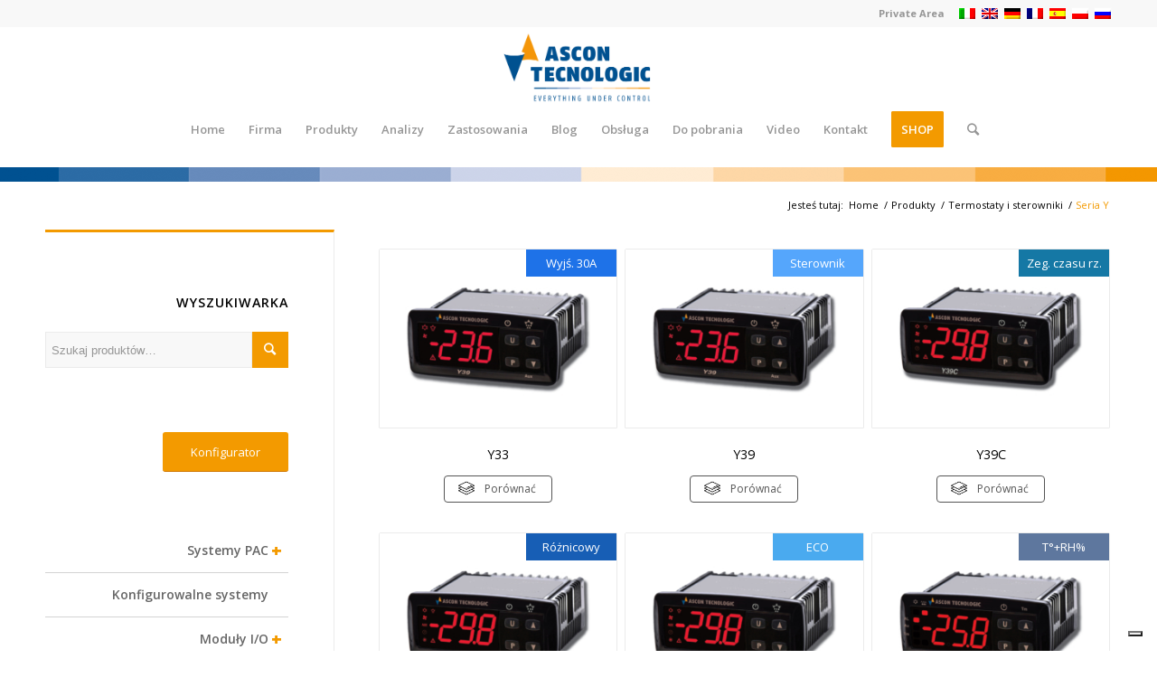

--- FILE ---
content_type: text/html; charset=utf-8
request_url: https://www.google.com/recaptcha/api2/anchor?ar=1&k=6Lc5PVoaAAAAACVe-nE7MQBngrxfmctTK3l2zv7n&co=aHR0cHM6Ly93d3cuYXNjb250ZWNub2xvZ2ljLmNvbTo0NDM.&hl=en&v=PoyoqOPhxBO7pBk68S4YbpHZ&size=invisible&anchor-ms=20000&execute-ms=30000&cb=p2vqi57vun68
body_size: 48908
content:
<!DOCTYPE HTML><html dir="ltr" lang="en"><head><meta http-equiv="Content-Type" content="text/html; charset=UTF-8">
<meta http-equiv="X-UA-Compatible" content="IE=edge">
<title>reCAPTCHA</title>
<style type="text/css">
/* cyrillic-ext */
@font-face {
  font-family: 'Roboto';
  font-style: normal;
  font-weight: 400;
  font-stretch: 100%;
  src: url(//fonts.gstatic.com/s/roboto/v48/KFO7CnqEu92Fr1ME7kSn66aGLdTylUAMa3GUBHMdazTgWw.woff2) format('woff2');
  unicode-range: U+0460-052F, U+1C80-1C8A, U+20B4, U+2DE0-2DFF, U+A640-A69F, U+FE2E-FE2F;
}
/* cyrillic */
@font-face {
  font-family: 'Roboto';
  font-style: normal;
  font-weight: 400;
  font-stretch: 100%;
  src: url(//fonts.gstatic.com/s/roboto/v48/KFO7CnqEu92Fr1ME7kSn66aGLdTylUAMa3iUBHMdazTgWw.woff2) format('woff2');
  unicode-range: U+0301, U+0400-045F, U+0490-0491, U+04B0-04B1, U+2116;
}
/* greek-ext */
@font-face {
  font-family: 'Roboto';
  font-style: normal;
  font-weight: 400;
  font-stretch: 100%;
  src: url(//fonts.gstatic.com/s/roboto/v48/KFO7CnqEu92Fr1ME7kSn66aGLdTylUAMa3CUBHMdazTgWw.woff2) format('woff2');
  unicode-range: U+1F00-1FFF;
}
/* greek */
@font-face {
  font-family: 'Roboto';
  font-style: normal;
  font-weight: 400;
  font-stretch: 100%;
  src: url(//fonts.gstatic.com/s/roboto/v48/KFO7CnqEu92Fr1ME7kSn66aGLdTylUAMa3-UBHMdazTgWw.woff2) format('woff2');
  unicode-range: U+0370-0377, U+037A-037F, U+0384-038A, U+038C, U+038E-03A1, U+03A3-03FF;
}
/* math */
@font-face {
  font-family: 'Roboto';
  font-style: normal;
  font-weight: 400;
  font-stretch: 100%;
  src: url(//fonts.gstatic.com/s/roboto/v48/KFO7CnqEu92Fr1ME7kSn66aGLdTylUAMawCUBHMdazTgWw.woff2) format('woff2');
  unicode-range: U+0302-0303, U+0305, U+0307-0308, U+0310, U+0312, U+0315, U+031A, U+0326-0327, U+032C, U+032F-0330, U+0332-0333, U+0338, U+033A, U+0346, U+034D, U+0391-03A1, U+03A3-03A9, U+03B1-03C9, U+03D1, U+03D5-03D6, U+03F0-03F1, U+03F4-03F5, U+2016-2017, U+2034-2038, U+203C, U+2040, U+2043, U+2047, U+2050, U+2057, U+205F, U+2070-2071, U+2074-208E, U+2090-209C, U+20D0-20DC, U+20E1, U+20E5-20EF, U+2100-2112, U+2114-2115, U+2117-2121, U+2123-214F, U+2190, U+2192, U+2194-21AE, U+21B0-21E5, U+21F1-21F2, U+21F4-2211, U+2213-2214, U+2216-22FF, U+2308-230B, U+2310, U+2319, U+231C-2321, U+2336-237A, U+237C, U+2395, U+239B-23B7, U+23D0, U+23DC-23E1, U+2474-2475, U+25AF, U+25B3, U+25B7, U+25BD, U+25C1, U+25CA, U+25CC, U+25FB, U+266D-266F, U+27C0-27FF, U+2900-2AFF, U+2B0E-2B11, U+2B30-2B4C, U+2BFE, U+3030, U+FF5B, U+FF5D, U+1D400-1D7FF, U+1EE00-1EEFF;
}
/* symbols */
@font-face {
  font-family: 'Roboto';
  font-style: normal;
  font-weight: 400;
  font-stretch: 100%;
  src: url(//fonts.gstatic.com/s/roboto/v48/KFO7CnqEu92Fr1ME7kSn66aGLdTylUAMaxKUBHMdazTgWw.woff2) format('woff2');
  unicode-range: U+0001-000C, U+000E-001F, U+007F-009F, U+20DD-20E0, U+20E2-20E4, U+2150-218F, U+2190, U+2192, U+2194-2199, U+21AF, U+21E6-21F0, U+21F3, U+2218-2219, U+2299, U+22C4-22C6, U+2300-243F, U+2440-244A, U+2460-24FF, U+25A0-27BF, U+2800-28FF, U+2921-2922, U+2981, U+29BF, U+29EB, U+2B00-2BFF, U+4DC0-4DFF, U+FFF9-FFFB, U+10140-1018E, U+10190-1019C, U+101A0, U+101D0-101FD, U+102E0-102FB, U+10E60-10E7E, U+1D2C0-1D2D3, U+1D2E0-1D37F, U+1F000-1F0FF, U+1F100-1F1AD, U+1F1E6-1F1FF, U+1F30D-1F30F, U+1F315, U+1F31C, U+1F31E, U+1F320-1F32C, U+1F336, U+1F378, U+1F37D, U+1F382, U+1F393-1F39F, U+1F3A7-1F3A8, U+1F3AC-1F3AF, U+1F3C2, U+1F3C4-1F3C6, U+1F3CA-1F3CE, U+1F3D4-1F3E0, U+1F3ED, U+1F3F1-1F3F3, U+1F3F5-1F3F7, U+1F408, U+1F415, U+1F41F, U+1F426, U+1F43F, U+1F441-1F442, U+1F444, U+1F446-1F449, U+1F44C-1F44E, U+1F453, U+1F46A, U+1F47D, U+1F4A3, U+1F4B0, U+1F4B3, U+1F4B9, U+1F4BB, U+1F4BF, U+1F4C8-1F4CB, U+1F4D6, U+1F4DA, U+1F4DF, U+1F4E3-1F4E6, U+1F4EA-1F4ED, U+1F4F7, U+1F4F9-1F4FB, U+1F4FD-1F4FE, U+1F503, U+1F507-1F50B, U+1F50D, U+1F512-1F513, U+1F53E-1F54A, U+1F54F-1F5FA, U+1F610, U+1F650-1F67F, U+1F687, U+1F68D, U+1F691, U+1F694, U+1F698, U+1F6AD, U+1F6B2, U+1F6B9-1F6BA, U+1F6BC, U+1F6C6-1F6CF, U+1F6D3-1F6D7, U+1F6E0-1F6EA, U+1F6F0-1F6F3, U+1F6F7-1F6FC, U+1F700-1F7FF, U+1F800-1F80B, U+1F810-1F847, U+1F850-1F859, U+1F860-1F887, U+1F890-1F8AD, U+1F8B0-1F8BB, U+1F8C0-1F8C1, U+1F900-1F90B, U+1F93B, U+1F946, U+1F984, U+1F996, U+1F9E9, U+1FA00-1FA6F, U+1FA70-1FA7C, U+1FA80-1FA89, U+1FA8F-1FAC6, U+1FACE-1FADC, U+1FADF-1FAE9, U+1FAF0-1FAF8, U+1FB00-1FBFF;
}
/* vietnamese */
@font-face {
  font-family: 'Roboto';
  font-style: normal;
  font-weight: 400;
  font-stretch: 100%;
  src: url(//fonts.gstatic.com/s/roboto/v48/KFO7CnqEu92Fr1ME7kSn66aGLdTylUAMa3OUBHMdazTgWw.woff2) format('woff2');
  unicode-range: U+0102-0103, U+0110-0111, U+0128-0129, U+0168-0169, U+01A0-01A1, U+01AF-01B0, U+0300-0301, U+0303-0304, U+0308-0309, U+0323, U+0329, U+1EA0-1EF9, U+20AB;
}
/* latin-ext */
@font-face {
  font-family: 'Roboto';
  font-style: normal;
  font-weight: 400;
  font-stretch: 100%;
  src: url(//fonts.gstatic.com/s/roboto/v48/KFO7CnqEu92Fr1ME7kSn66aGLdTylUAMa3KUBHMdazTgWw.woff2) format('woff2');
  unicode-range: U+0100-02BA, U+02BD-02C5, U+02C7-02CC, U+02CE-02D7, U+02DD-02FF, U+0304, U+0308, U+0329, U+1D00-1DBF, U+1E00-1E9F, U+1EF2-1EFF, U+2020, U+20A0-20AB, U+20AD-20C0, U+2113, U+2C60-2C7F, U+A720-A7FF;
}
/* latin */
@font-face {
  font-family: 'Roboto';
  font-style: normal;
  font-weight: 400;
  font-stretch: 100%;
  src: url(//fonts.gstatic.com/s/roboto/v48/KFO7CnqEu92Fr1ME7kSn66aGLdTylUAMa3yUBHMdazQ.woff2) format('woff2');
  unicode-range: U+0000-00FF, U+0131, U+0152-0153, U+02BB-02BC, U+02C6, U+02DA, U+02DC, U+0304, U+0308, U+0329, U+2000-206F, U+20AC, U+2122, U+2191, U+2193, U+2212, U+2215, U+FEFF, U+FFFD;
}
/* cyrillic-ext */
@font-face {
  font-family: 'Roboto';
  font-style: normal;
  font-weight: 500;
  font-stretch: 100%;
  src: url(//fonts.gstatic.com/s/roboto/v48/KFO7CnqEu92Fr1ME7kSn66aGLdTylUAMa3GUBHMdazTgWw.woff2) format('woff2');
  unicode-range: U+0460-052F, U+1C80-1C8A, U+20B4, U+2DE0-2DFF, U+A640-A69F, U+FE2E-FE2F;
}
/* cyrillic */
@font-face {
  font-family: 'Roboto';
  font-style: normal;
  font-weight: 500;
  font-stretch: 100%;
  src: url(//fonts.gstatic.com/s/roboto/v48/KFO7CnqEu92Fr1ME7kSn66aGLdTylUAMa3iUBHMdazTgWw.woff2) format('woff2');
  unicode-range: U+0301, U+0400-045F, U+0490-0491, U+04B0-04B1, U+2116;
}
/* greek-ext */
@font-face {
  font-family: 'Roboto';
  font-style: normal;
  font-weight: 500;
  font-stretch: 100%;
  src: url(//fonts.gstatic.com/s/roboto/v48/KFO7CnqEu92Fr1ME7kSn66aGLdTylUAMa3CUBHMdazTgWw.woff2) format('woff2');
  unicode-range: U+1F00-1FFF;
}
/* greek */
@font-face {
  font-family: 'Roboto';
  font-style: normal;
  font-weight: 500;
  font-stretch: 100%;
  src: url(//fonts.gstatic.com/s/roboto/v48/KFO7CnqEu92Fr1ME7kSn66aGLdTylUAMa3-UBHMdazTgWw.woff2) format('woff2');
  unicode-range: U+0370-0377, U+037A-037F, U+0384-038A, U+038C, U+038E-03A1, U+03A3-03FF;
}
/* math */
@font-face {
  font-family: 'Roboto';
  font-style: normal;
  font-weight: 500;
  font-stretch: 100%;
  src: url(//fonts.gstatic.com/s/roboto/v48/KFO7CnqEu92Fr1ME7kSn66aGLdTylUAMawCUBHMdazTgWw.woff2) format('woff2');
  unicode-range: U+0302-0303, U+0305, U+0307-0308, U+0310, U+0312, U+0315, U+031A, U+0326-0327, U+032C, U+032F-0330, U+0332-0333, U+0338, U+033A, U+0346, U+034D, U+0391-03A1, U+03A3-03A9, U+03B1-03C9, U+03D1, U+03D5-03D6, U+03F0-03F1, U+03F4-03F5, U+2016-2017, U+2034-2038, U+203C, U+2040, U+2043, U+2047, U+2050, U+2057, U+205F, U+2070-2071, U+2074-208E, U+2090-209C, U+20D0-20DC, U+20E1, U+20E5-20EF, U+2100-2112, U+2114-2115, U+2117-2121, U+2123-214F, U+2190, U+2192, U+2194-21AE, U+21B0-21E5, U+21F1-21F2, U+21F4-2211, U+2213-2214, U+2216-22FF, U+2308-230B, U+2310, U+2319, U+231C-2321, U+2336-237A, U+237C, U+2395, U+239B-23B7, U+23D0, U+23DC-23E1, U+2474-2475, U+25AF, U+25B3, U+25B7, U+25BD, U+25C1, U+25CA, U+25CC, U+25FB, U+266D-266F, U+27C0-27FF, U+2900-2AFF, U+2B0E-2B11, U+2B30-2B4C, U+2BFE, U+3030, U+FF5B, U+FF5D, U+1D400-1D7FF, U+1EE00-1EEFF;
}
/* symbols */
@font-face {
  font-family: 'Roboto';
  font-style: normal;
  font-weight: 500;
  font-stretch: 100%;
  src: url(//fonts.gstatic.com/s/roboto/v48/KFO7CnqEu92Fr1ME7kSn66aGLdTylUAMaxKUBHMdazTgWw.woff2) format('woff2');
  unicode-range: U+0001-000C, U+000E-001F, U+007F-009F, U+20DD-20E0, U+20E2-20E4, U+2150-218F, U+2190, U+2192, U+2194-2199, U+21AF, U+21E6-21F0, U+21F3, U+2218-2219, U+2299, U+22C4-22C6, U+2300-243F, U+2440-244A, U+2460-24FF, U+25A0-27BF, U+2800-28FF, U+2921-2922, U+2981, U+29BF, U+29EB, U+2B00-2BFF, U+4DC0-4DFF, U+FFF9-FFFB, U+10140-1018E, U+10190-1019C, U+101A0, U+101D0-101FD, U+102E0-102FB, U+10E60-10E7E, U+1D2C0-1D2D3, U+1D2E0-1D37F, U+1F000-1F0FF, U+1F100-1F1AD, U+1F1E6-1F1FF, U+1F30D-1F30F, U+1F315, U+1F31C, U+1F31E, U+1F320-1F32C, U+1F336, U+1F378, U+1F37D, U+1F382, U+1F393-1F39F, U+1F3A7-1F3A8, U+1F3AC-1F3AF, U+1F3C2, U+1F3C4-1F3C6, U+1F3CA-1F3CE, U+1F3D4-1F3E0, U+1F3ED, U+1F3F1-1F3F3, U+1F3F5-1F3F7, U+1F408, U+1F415, U+1F41F, U+1F426, U+1F43F, U+1F441-1F442, U+1F444, U+1F446-1F449, U+1F44C-1F44E, U+1F453, U+1F46A, U+1F47D, U+1F4A3, U+1F4B0, U+1F4B3, U+1F4B9, U+1F4BB, U+1F4BF, U+1F4C8-1F4CB, U+1F4D6, U+1F4DA, U+1F4DF, U+1F4E3-1F4E6, U+1F4EA-1F4ED, U+1F4F7, U+1F4F9-1F4FB, U+1F4FD-1F4FE, U+1F503, U+1F507-1F50B, U+1F50D, U+1F512-1F513, U+1F53E-1F54A, U+1F54F-1F5FA, U+1F610, U+1F650-1F67F, U+1F687, U+1F68D, U+1F691, U+1F694, U+1F698, U+1F6AD, U+1F6B2, U+1F6B9-1F6BA, U+1F6BC, U+1F6C6-1F6CF, U+1F6D3-1F6D7, U+1F6E0-1F6EA, U+1F6F0-1F6F3, U+1F6F7-1F6FC, U+1F700-1F7FF, U+1F800-1F80B, U+1F810-1F847, U+1F850-1F859, U+1F860-1F887, U+1F890-1F8AD, U+1F8B0-1F8BB, U+1F8C0-1F8C1, U+1F900-1F90B, U+1F93B, U+1F946, U+1F984, U+1F996, U+1F9E9, U+1FA00-1FA6F, U+1FA70-1FA7C, U+1FA80-1FA89, U+1FA8F-1FAC6, U+1FACE-1FADC, U+1FADF-1FAE9, U+1FAF0-1FAF8, U+1FB00-1FBFF;
}
/* vietnamese */
@font-face {
  font-family: 'Roboto';
  font-style: normal;
  font-weight: 500;
  font-stretch: 100%;
  src: url(//fonts.gstatic.com/s/roboto/v48/KFO7CnqEu92Fr1ME7kSn66aGLdTylUAMa3OUBHMdazTgWw.woff2) format('woff2');
  unicode-range: U+0102-0103, U+0110-0111, U+0128-0129, U+0168-0169, U+01A0-01A1, U+01AF-01B0, U+0300-0301, U+0303-0304, U+0308-0309, U+0323, U+0329, U+1EA0-1EF9, U+20AB;
}
/* latin-ext */
@font-face {
  font-family: 'Roboto';
  font-style: normal;
  font-weight: 500;
  font-stretch: 100%;
  src: url(//fonts.gstatic.com/s/roboto/v48/KFO7CnqEu92Fr1ME7kSn66aGLdTylUAMa3KUBHMdazTgWw.woff2) format('woff2');
  unicode-range: U+0100-02BA, U+02BD-02C5, U+02C7-02CC, U+02CE-02D7, U+02DD-02FF, U+0304, U+0308, U+0329, U+1D00-1DBF, U+1E00-1E9F, U+1EF2-1EFF, U+2020, U+20A0-20AB, U+20AD-20C0, U+2113, U+2C60-2C7F, U+A720-A7FF;
}
/* latin */
@font-face {
  font-family: 'Roboto';
  font-style: normal;
  font-weight: 500;
  font-stretch: 100%;
  src: url(//fonts.gstatic.com/s/roboto/v48/KFO7CnqEu92Fr1ME7kSn66aGLdTylUAMa3yUBHMdazQ.woff2) format('woff2');
  unicode-range: U+0000-00FF, U+0131, U+0152-0153, U+02BB-02BC, U+02C6, U+02DA, U+02DC, U+0304, U+0308, U+0329, U+2000-206F, U+20AC, U+2122, U+2191, U+2193, U+2212, U+2215, U+FEFF, U+FFFD;
}
/* cyrillic-ext */
@font-face {
  font-family: 'Roboto';
  font-style: normal;
  font-weight: 900;
  font-stretch: 100%;
  src: url(//fonts.gstatic.com/s/roboto/v48/KFO7CnqEu92Fr1ME7kSn66aGLdTylUAMa3GUBHMdazTgWw.woff2) format('woff2');
  unicode-range: U+0460-052F, U+1C80-1C8A, U+20B4, U+2DE0-2DFF, U+A640-A69F, U+FE2E-FE2F;
}
/* cyrillic */
@font-face {
  font-family: 'Roboto';
  font-style: normal;
  font-weight: 900;
  font-stretch: 100%;
  src: url(//fonts.gstatic.com/s/roboto/v48/KFO7CnqEu92Fr1ME7kSn66aGLdTylUAMa3iUBHMdazTgWw.woff2) format('woff2');
  unicode-range: U+0301, U+0400-045F, U+0490-0491, U+04B0-04B1, U+2116;
}
/* greek-ext */
@font-face {
  font-family: 'Roboto';
  font-style: normal;
  font-weight: 900;
  font-stretch: 100%;
  src: url(//fonts.gstatic.com/s/roboto/v48/KFO7CnqEu92Fr1ME7kSn66aGLdTylUAMa3CUBHMdazTgWw.woff2) format('woff2');
  unicode-range: U+1F00-1FFF;
}
/* greek */
@font-face {
  font-family: 'Roboto';
  font-style: normal;
  font-weight: 900;
  font-stretch: 100%;
  src: url(//fonts.gstatic.com/s/roboto/v48/KFO7CnqEu92Fr1ME7kSn66aGLdTylUAMa3-UBHMdazTgWw.woff2) format('woff2');
  unicode-range: U+0370-0377, U+037A-037F, U+0384-038A, U+038C, U+038E-03A1, U+03A3-03FF;
}
/* math */
@font-face {
  font-family: 'Roboto';
  font-style: normal;
  font-weight: 900;
  font-stretch: 100%;
  src: url(//fonts.gstatic.com/s/roboto/v48/KFO7CnqEu92Fr1ME7kSn66aGLdTylUAMawCUBHMdazTgWw.woff2) format('woff2');
  unicode-range: U+0302-0303, U+0305, U+0307-0308, U+0310, U+0312, U+0315, U+031A, U+0326-0327, U+032C, U+032F-0330, U+0332-0333, U+0338, U+033A, U+0346, U+034D, U+0391-03A1, U+03A3-03A9, U+03B1-03C9, U+03D1, U+03D5-03D6, U+03F0-03F1, U+03F4-03F5, U+2016-2017, U+2034-2038, U+203C, U+2040, U+2043, U+2047, U+2050, U+2057, U+205F, U+2070-2071, U+2074-208E, U+2090-209C, U+20D0-20DC, U+20E1, U+20E5-20EF, U+2100-2112, U+2114-2115, U+2117-2121, U+2123-214F, U+2190, U+2192, U+2194-21AE, U+21B0-21E5, U+21F1-21F2, U+21F4-2211, U+2213-2214, U+2216-22FF, U+2308-230B, U+2310, U+2319, U+231C-2321, U+2336-237A, U+237C, U+2395, U+239B-23B7, U+23D0, U+23DC-23E1, U+2474-2475, U+25AF, U+25B3, U+25B7, U+25BD, U+25C1, U+25CA, U+25CC, U+25FB, U+266D-266F, U+27C0-27FF, U+2900-2AFF, U+2B0E-2B11, U+2B30-2B4C, U+2BFE, U+3030, U+FF5B, U+FF5D, U+1D400-1D7FF, U+1EE00-1EEFF;
}
/* symbols */
@font-face {
  font-family: 'Roboto';
  font-style: normal;
  font-weight: 900;
  font-stretch: 100%;
  src: url(//fonts.gstatic.com/s/roboto/v48/KFO7CnqEu92Fr1ME7kSn66aGLdTylUAMaxKUBHMdazTgWw.woff2) format('woff2');
  unicode-range: U+0001-000C, U+000E-001F, U+007F-009F, U+20DD-20E0, U+20E2-20E4, U+2150-218F, U+2190, U+2192, U+2194-2199, U+21AF, U+21E6-21F0, U+21F3, U+2218-2219, U+2299, U+22C4-22C6, U+2300-243F, U+2440-244A, U+2460-24FF, U+25A0-27BF, U+2800-28FF, U+2921-2922, U+2981, U+29BF, U+29EB, U+2B00-2BFF, U+4DC0-4DFF, U+FFF9-FFFB, U+10140-1018E, U+10190-1019C, U+101A0, U+101D0-101FD, U+102E0-102FB, U+10E60-10E7E, U+1D2C0-1D2D3, U+1D2E0-1D37F, U+1F000-1F0FF, U+1F100-1F1AD, U+1F1E6-1F1FF, U+1F30D-1F30F, U+1F315, U+1F31C, U+1F31E, U+1F320-1F32C, U+1F336, U+1F378, U+1F37D, U+1F382, U+1F393-1F39F, U+1F3A7-1F3A8, U+1F3AC-1F3AF, U+1F3C2, U+1F3C4-1F3C6, U+1F3CA-1F3CE, U+1F3D4-1F3E0, U+1F3ED, U+1F3F1-1F3F3, U+1F3F5-1F3F7, U+1F408, U+1F415, U+1F41F, U+1F426, U+1F43F, U+1F441-1F442, U+1F444, U+1F446-1F449, U+1F44C-1F44E, U+1F453, U+1F46A, U+1F47D, U+1F4A3, U+1F4B0, U+1F4B3, U+1F4B9, U+1F4BB, U+1F4BF, U+1F4C8-1F4CB, U+1F4D6, U+1F4DA, U+1F4DF, U+1F4E3-1F4E6, U+1F4EA-1F4ED, U+1F4F7, U+1F4F9-1F4FB, U+1F4FD-1F4FE, U+1F503, U+1F507-1F50B, U+1F50D, U+1F512-1F513, U+1F53E-1F54A, U+1F54F-1F5FA, U+1F610, U+1F650-1F67F, U+1F687, U+1F68D, U+1F691, U+1F694, U+1F698, U+1F6AD, U+1F6B2, U+1F6B9-1F6BA, U+1F6BC, U+1F6C6-1F6CF, U+1F6D3-1F6D7, U+1F6E0-1F6EA, U+1F6F0-1F6F3, U+1F6F7-1F6FC, U+1F700-1F7FF, U+1F800-1F80B, U+1F810-1F847, U+1F850-1F859, U+1F860-1F887, U+1F890-1F8AD, U+1F8B0-1F8BB, U+1F8C0-1F8C1, U+1F900-1F90B, U+1F93B, U+1F946, U+1F984, U+1F996, U+1F9E9, U+1FA00-1FA6F, U+1FA70-1FA7C, U+1FA80-1FA89, U+1FA8F-1FAC6, U+1FACE-1FADC, U+1FADF-1FAE9, U+1FAF0-1FAF8, U+1FB00-1FBFF;
}
/* vietnamese */
@font-face {
  font-family: 'Roboto';
  font-style: normal;
  font-weight: 900;
  font-stretch: 100%;
  src: url(//fonts.gstatic.com/s/roboto/v48/KFO7CnqEu92Fr1ME7kSn66aGLdTylUAMa3OUBHMdazTgWw.woff2) format('woff2');
  unicode-range: U+0102-0103, U+0110-0111, U+0128-0129, U+0168-0169, U+01A0-01A1, U+01AF-01B0, U+0300-0301, U+0303-0304, U+0308-0309, U+0323, U+0329, U+1EA0-1EF9, U+20AB;
}
/* latin-ext */
@font-face {
  font-family: 'Roboto';
  font-style: normal;
  font-weight: 900;
  font-stretch: 100%;
  src: url(//fonts.gstatic.com/s/roboto/v48/KFO7CnqEu92Fr1ME7kSn66aGLdTylUAMa3KUBHMdazTgWw.woff2) format('woff2');
  unicode-range: U+0100-02BA, U+02BD-02C5, U+02C7-02CC, U+02CE-02D7, U+02DD-02FF, U+0304, U+0308, U+0329, U+1D00-1DBF, U+1E00-1E9F, U+1EF2-1EFF, U+2020, U+20A0-20AB, U+20AD-20C0, U+2113, U+2C60-2C7F, U+A720-A7FF;
}
/* latin */
@font-face {
  font-family: 'Roboto';
  font-style: normal;
  font-weight: 900;
  font-stretch: 100%;
  src: url(//fonts.gstatic.com/s/roboto/v48/KFO7CnqEu92Fr1ME7kSn66aGLdTylUAMa3yUBHMdazQ.woff2) format('woff2');
  unicode-range: U+0000-00FF, U+0131, U+0152-0153, U+02BB-02BC, U+02C6, U+02DA, U+02DC, U+0304, U+0308, U+0329, U+2000-206F, U+20AC, U+2122, U+2191, U+2193, U+2212, U+2215, U+FEFF, U+FFFD;
}

</style>
<link rel="stylesheet" type="text/css" href="https://www.gstatic.com/recaptcha/releases/PoyoqOPhxBO7pBk68S4YbpHZ/styles__ltr.css">
<script nonce="J24xEBqcIJERK_XNl2gJHA" type="text/javascript">window['__recaptcha_api'] = 'https://www.google.com/recaptcha/api2/';</script>
<script type="text/javascript" src="https://www.gstatic.com/recaptcha/releases/PoyoqOPhxBO7pBk68S4YbpHZ/recaptcha__en.js" nonce="J24xEBqcIJERK_XNl2gJHA">
      
    </script></head>
<body><div id="rc-anchor-alert" class="rc-anchor-alert"></div>
<input type="hidden" id="recaptcha-token" value="[base64]">
<script type="text/javascript" nonce="J24xEBqcIJERK_XNl2gJHA">
      recaptcha.anchor.Main.init("[\x22ainput\x22,[\x22bgdata\x22,\x22\x22,\[base64]/[base64]/UltIKytdPWE6KGE8MjA0OD9SW0grK109YT4+NnwxOTI6KChhJjY0NTEyKT09NTUyOTYmJnErMTxoLmxlbmd0aCYmKGguY2hhckNvZGVBdChxKzEpJjY0NTEyKT09NTYzMjA/[base64]/MjU1OlI/[base64]/[base64]/[base64]/[base64]/[base64]/[base64]/[base64]/[base64]/[base64]/[base64]\x22,\[base64]\\u003d\\u003d\x22,\x22wqlMwr1mwoFkw4R5N8KRJRvCosOcw7zCucKCWHhHwoNDWDt/w4vDvnPCl1IrTsOpIEPDqkvDncKKwp7DjwgTw4DCgcKZw68kQ8KVwr/DjiHDkk7DjBYuwrTDvUvDnW8ED8OlDsK7wp/[base64]/w50Iw453CzMON2RLw7jCq8OqQ0JNPsO0w47ClsOmwpp7wonDmE5zMcKOw4x/ISvCmMKtw7XDj3XDpgnDpsKWw6dfYDdpw4Ujw5fDjcK2w7RLwozDgREBwozCjsO3Hkd5wq5Dw7cNw4o4wr8hIcO/w41qe0QnFXLCoVYUEHM4wp7CgVFmBnzDgQjDq8KWOMO2QV3ChXp/[base64]/CpMO7ScOvQCTCs8KZwpIfw4xAw7lLw6t+w7A0wpBgw4o9IW1jw7koPkEKUz7Cr3o7w6TDh8Knw6zCkMKkVMOUCMOaw7NBwo5za2TCqhILPHwrwpbDszgNw7zDmcKPw7IuVwRbwo7CucKFTG/Ci8K9B8KnIi/[base64]/DowdAFDbCq1XCsQQ8w7/[base64]/DmsKSf8OLNsKAw6I1MXcdwo3Dkn3CnsKNw4bCsRjCkEPDpixrw4TCs8OQwqA0fsKtw7HDtwjClcOhBjDDgsOnwqQOcRVkPsK9Flxmw7V7QcONw5HCu8OAD8Kvw77DtsK7wo7CgBwzwoJCwpkBw4jCoMKlWTDCskbCicKCSxNLwoxDwph8J8K5axFkw5/Cu8Oww4MmG1cIa8KSacKYZsKZZjIew71FwqJBOMKjf8OMCcOhVMO6w4hzw7fCgsKzw6fCm3gkZ8O0wowRw6bCucKLwocOwpdjEHtNYsOWw7Exw58KahzDsy3DucOlGRzDp8OjwpzCihbDqgBPWhwgGWLCrzLCjMOraGhzwqvDjcO4DlMsAsOgcmoJwqpxw7osCMObw7/DgwkFwpd9H1nDn2DDl8OZw4tWMcOdZMKewoYLYlTDp8KEwoDDkMK0w5HCu8K1dxnCsMKdHcK0w6sbdHtrI07CqsKZw67CjMKjwr/[base64]/woHDi8OHC8KGwoV3Hkcxw4lIw5XCtsKowpXDvxHCp8OiXjHDqsOXwqLDvGwUw45+wpNieMKEw7U0wpbCmQIPZS9pwp/DvG3CmEQqwrcCwoTDg8KxJcKrwokNw5BVX8OEw4hcwpQ3w6rDjFbCvMKuw5J1Bw5Xw6hRDivDg2jDokV5Aydfw5BmMUxkwqEXLsOecMKlwpTDmELDm8KlwqjDmcK/wpd+XQ3Cpmp4woE4EcOgwqfCg3ZQJWjCq8KpFcOWBDI/[base64]/CgMOpYU3Ck0MFPMO3ZsKYwpnCqsKgw4DCt0rDo8KEw55iR8O6w5QpwrnCnmjCqTXDqMK5ICLCmS/CocO1AWzDoMOHw7fCqnZCC8OeRSXDrsKhbMOVe8KSw5Aowp9owr7Di8K/wp3Dl8Kpwochwp/[base64]/DisOWb8OjF8KGacKPwrvCvlRKw6jCgMKcwrFRwqbCt13CrMKQfsO+w6pTwrnCkzbCvXVUYT7CvcKVw6BiZW3Ck3vDg8KLQGfDjXkeexfCrSbChMOIwoFkGSAYF8Kzw4TDoEpcwrXCosOFw5giwrpCw7cCwpIsFMKWw6jCn8O/w7N0NhJSCcKKLGbCjcKwF8Kyw7tvw50Nw61jQF4lwp/[base64]/ChzBhwrDCrkfDvTHDm8OYw5HDiHY6w6LDpMKQwqHDm3zCpMKyw5LDgcOSb8KdPggmHcOEXE5+M1wRw61/w53DrkfCnn/DvcOGFgHCug/Ck8OBA8KowpPCosKqw4ICw7bDlVXCpHooeWYFw6fDjR3DicOlw6HCk8KSUMOSw6kXfihuwpwmMG52LWl7McOzZBPDgsKzUhRfwqsxwozCnsOMccKBMSDCpyQSw6YRFi3Cq1ADBcONwqHDnzTCnx1UB8KoKRsswpDDhXNfw58kR8Ovw7vCmcOOecOGw6TCoA/DoHJvwr80wpnDhMOvwqhdHMKDwonDucKIw4sVOcKoWsOJHV/CuWDCl8Kqw7B3Z8O/H8KVw4sFBcKHworCindqw4/[base64]/DmsOtw63CncKBFGBdw7bCoyBSw41VXhVHC2XCqQXCvEbCncOswrcmw6DDkcOVw7xjG0o/SMK4wqzCmTTCrTvCmMKFNcObwrzCtXHDpsKkAcOVwp8kDBl5e8O7w7EPMFXDgcK/FMKgw63Co3IJTX3CtX0dw790wq3DhlXCn2FDw7rDl8KUw7BEwoPCr3FEecO1JR4CwodxQsKaQB7Dg8KTflfCpm0/wpY5G8KdeMOWw4lIL8KHTAzClktxwpYowq9sehxVFsKTdsKewrFlasKbB8ODR0YUwo/DnADCksKgwp5XNHYCajEWw6DDkMO9w4bCmcOtC0fDv2kzdcK/w6Q0VMOaw4TCjhEKw5rCusKXECZWwqAWTMOUK8KYwp8LHxXDn1huU8OuOhTCjcKCBsKjZAbDhXHDu8KzWw05wrlVwp3Dk3TCoxLCkBrCo8O5wrbCjMKPOMOcw5NBP8Ozw4gTwoZSTMKrMz/Ckw1lwpzCuMOCwrfDsHzCoAjCtQgTCsK4O8K/CS7CksOIw49kwr8tWR/DjRDCk8KIwp7ClsKowp7DhcKMwrbCjFTDiyMAKXXCjy1qwpXDvsO0C0cREgspw5vCtsOAw600QsOzW8OZD2MRwrbDrsOTwrbCksKiTwbDl8KDw6pOw5PDtzIbC8Krw4ZtNhjDt8ONFMO/[base64]/DusOUJ3DCu28zw4XDi8OrDm/DmcKawpogwqlaYMK3G8O0YFfCiy/DlwVPw6dCRFHCv8K/w73CtMOBw5LCgsORw607woxdw53CvsKlwqHCkcO6wrImw53CuSzCgW0lw5TDusK0w4LDscO/wp3ChMK5IkXCqcKaXmAjLsKPD8KsBAvCosOXw4FAw5HDpMOPwp/[base64]/Cp8O/[base64]/DucOAw5bDt8KCwofChW85bcOdw6d+w6jDisK3KkB/[base64]/[base64]/[base64]/Dq8KlNsKfwo/CicK9VsOkw43CuwF8BDIGVnXCvMOLw6o4KsO6IEBcw4LDkjnDjhTDugIiV8OdwooFdMKJw5Juw73CucKua0jDkcO/YEfCo3/CocOeCcOFw4rCrlsTwqjCt8Oww5PDvMKHwrHCnmxjG8OmAHd1w6vDqMKUwqjDssOqwqjDncKhwqAAw4xrYMK0w4fCghwqWXwVw5w+aMOFwpnCgsKZwqpIwrzCrMKSUsOBwovCi8O4d3vDrMKqwo4Qw79vw4B1elAqw7R1YnJ1A8Kjbi7CsgUwWiJPw5bCnMOyf8K/B8Olw7M5w5tGw7LCksKSwojCnMKOBw3DmlTDljduVhDCtMOFwoMmDBFkw4zCmHNcwqvCkcKJCcOCw6w3woh3wrB6wopKwr/Cg3jDoXbDpTTCvVnCjz8qDMOfAcOQQFnDsRnDnRYbLMKywoXCrMKiw6E3e8K/JcOFwpDCnsKPBUnDnsOswrw/wrNHw4XCssOsXXXCh8K7D8O8w43CisOOwpILwqZhNiXDh8OFTXzChzHCiXMwcGB/ecKKw4HCuUpxGn7DjcKAN8OwEMOOCDgeV2oTDxPCrFTDh8K4w7jCk8Kfw7FDw5PDmAfCjQbCvzjDqcOEwprCosO4w6ZtwrUOO2Zifmt5w6LDq3nCoRTCtSzCksK3HBk/RVhGw5hdw7RsD8KawodnPWHCrcKwwpTCnMOHV8OzUcKow5fCpsKrwp3DohHCncOow5HDlMOsH0MewqvChcO0wozDtyxfw5fDk8OBw6TClC4Cw6ZBfsKlZ2HCh8Kxw4B/XsOHInDDml1CLHlxQ8Kqw5RFLBfDgVXCnSV3JVJlTQjDrcOGwrnCkmjCowwqdiF/wr0sCVcgwq3Cm8K/woJHw7Agw4nDmsKmw7cDw7UGwobDoz7CtBrDn8Kdw7TDrBnCsTnDrsOxwpNwwopXwrwELcOGw4PDpH8wcMOxw6wgL8K8PsK0UcO6LlBgGcKRJsO7Nk0qQFpJw6JOwpjDlykdNsO4AV5UwqV8HAfCgD/Dl8Ocwp4AwobCuMKHwofDtVzDp0c1woMKRsOIwp9/wqbDscKcNcKTw7HDoGEEwqFOFMKLw68jf2Udw7bCuMKqA8OZw6kAawrCosOPM8Kbw5XCrMOlw5JjJsOTwqvCssKERMKlDFnDjsKswozCpATCjhzCjMKBw77DpcKoacKHworDmMO8L2LCrnnCojLDj8OlwpBgwqbDkis5w5FQwqhyGsKxwpzDri/Dj8KUecKkZSEcNMK2Gi/ChMKfHh1LI8KfasKXw4dbwo/[base64]/Di8KfecKaw4oXK8KIwoTCscKFw60NwqNRayIaw4XCpcOWHWBIbBXDmsOVw7Qiw5sqbXUBw5fDmMOdwpDDsUXDksOow48ILsOQGmd9NyVXw4DDtVDCrsOLcsORwqNWw7F/wrBGeDvCoHluZkZiYlnCty/DvMOMwoYJwpjChMOoY8KTw4AIw6zDjR3DpRvDimxYUml6J8OPNlRQwoHCnWs5HsOkw6hmQXjDv11vw4tDw6YycBfDjzhxw77DtsOBw4FsM8KMwpwRbhLCknZZJwNEwoLDqMOlQlsTwo/DlMKIwqjDuMOgVMOPwrjDh8Owwo4gw7fCucO/wpotw5vClsKyw5jDnjcaw6fDqSfCnsKGBEfCqhvDtBPCkRp/BsK9IXvCtRViw6trw5s5wqXDuGEfwqxuwrbDosKrw4lHwqXDhcOqDGdaBMO1UsKBCcOTwoLDmxDDpBjCtRdOwqzDt3HDsHU/dMKFw4bCkcKtw43Co8O1w6DDtsOcMcK8wrjDk0HDrzPDu8OzTMKwacOXDSZQw5LDoEHDlcOSD8ODbMKQPistScOQXcOleQrDlVt2QcKyw77Cq8Oxw7/Ci0ACw6YOw7Eiw5ptwr7Ciz7DrhYMw5bDgjjCj8OvTxEgw4R8w7UawqsER8KuwrNoTsKewoHCu8KFdMKMSChSw47ClcOBIhp6BXLCocOqw7fCuSXDhzbCtsKQehjDiMOQw7rCgl0ca8Oqwr4/CVFNfcODwr3DjRTDoVUMwpdLSsKpYBgUwo7DksORdXseEzDCuMOJC2DCvT/CncKpacOdeG4zwp8QfsKIwrTDsxNiOcOkF8O2NVbClcKgwpZQw4HDnSTDlMObwoJEKGoYwpDDs8K0wpZHw61FAMOSYwdnwq/Dq8KwBhzDqRbCgl1CCcOvwoV/C8K6A2dNw5LCn11CdsOoT8O8wobDscOwP8KIwqnDvGTCqsOKGExaLzU7T37DribDqsKDPsKsBcOvE2HDv3l3ZwQgOMO0w6drw7TDnhJSNgt/SMOVwp5IHFQES3F5w59Fw5UPEiMEUMKgw4MOwoYyWCZ7NEdOKivCsMOVAngMwrTCtsK8KcKCEEXDggHCniIcSiHDtcKBX8KYacOQwr/Do3HDiwpZw4bDtCjCtMKGwqMjXMOfw5ZVwrsdw6fDscO/w4vCkcOcHMO3LlZSCcKSfGINesOkw7XCkB3DiMOewpnCv8KcEGXCpk0tVsOkbH7Cp8KhLcKWHn3CpsOKdsOTHsKiwp/DoQVHw7IfwoDDisOUwrlfRQbDt8Ofw7wmFT1qw7NqEsOiEi3Ds8OPYHdNw6DCpn08NMKaekvCl8O4w4rCkSXCjhDDs8Omw67DuhcBT8OuQTzCjGHCg8Kxw51zw6rDlcOywpBUMC7DjX0Dwq8AFcKgNHZuVcKQwqROcMOuwr/DvsOWOl3CssKEw7DCuRvDk8Kiw7zDscKNwqk8wpxHTGFqw6LCuypBfsKQw6zClsKXacOJw4/DgsKAwoxUdn5OPMKGIMKzwq0cKMOIEcOVJsO8w5XDuVjCqy/CusKCwrvDg8Kgwrx8fsOwwq/Dkl8yPzfCn3pgw7UvwpIawq3CpGvCm8OUw6vDh1V0woTCqcOGIjvCsMO0w7JUwrrChh5aw7dFwrkvw7Vlw5HDr8O6csOVwqEowr9THMK4I8OoUQ3CqVfDm8OMdcKmfsKCwpZQw7NnMMOVw6YPwrh5w74XPsK5w5/CucO2WXoPw5Etwr3ChMO0OMOXw7PCvcKDwoZgwofDqcKiw4rDgcOUGBQ4wqR3w6oiCAlMw45pCMOxMsOswqphwq9uwpPCrcKiwot/MsKqw6/CocKNCUfDtMKTczFSwoBKIEbCscKqC8OnwpzDisKkw6XDmwcow5/CtsK8wqgPw4PCgDjCgMOmwqLCg8KTw7Q1GiLCtlhxcsK8Z8KwacKpMcO3QcOVw6hAFVTDt8KsbcO4AhFzAcK/w40Nw6/Cj8KGwrcyw7XDm8Ogw73DsGxpQRJZUXZtDjTDlMOXw6zDqsOCMC1DPjzCgMKEBnFfw6BbakRZw7YFWChKAMKBw6fDqC0qbsKsRsOjfsKkw7ZTw6vDrz9kw4XCrMOaWMKKF8KRJ8Omwp4iRCTDmUXCqsK6fMO/ZBrDvWU6JGdZwpUgw7fCicKAwrhmS8KKw6shwpnCmlVDw43DsHfDoMObCV52wrdfUh1Zw73DljvDtsKAIMOPDCwuWcOgwr3Cnh3CusKFQ8KuwqHCu1LDuGchLMKnD2/[base64]/BMK+ScOHHDHCuCjDniYLw5XCoTBUJGfCoMOECsOtw5Zpwp4acMKlwovDr8K9ayHCpzZ3w53DmDHCjGUKwoJiw5TCrUsYQQwXw5/DuXkSwoTDtMK9woRQw6cbw4vCvsK1by85FwbDn3lZWcODFcOvY1LCocO5aXxDw7fDj8O6w4zCmnnDu8KHYl8OwrwLwp3CrG/Dk8Oyw4bCucKLwrnDocK+wrpvbMOKCXtvwroiUH5Mw4M5wrPChMOlw65qKsKXSsOHDsK2G1bCs2XDujEGw6jCmcODYSU+cSDDoRk9B2PCjsKcXU/[base64]/worDi8OUVGbCrsO/cyFpeUN+wq7CqQ3DiWfDg10EaMK0U3PCoEJ7bcKrFMKMPcOUw77DhsK/Cmodw4bCl8OLw78vdT12BUjCpTxPw77Co8Kdf0LCkndvDBTDt3jDn8KCGSgzNRLDtH93w74uw5rCncKHwrHDiGPDr8K6AMO7w7bCu0Qkwq3CinHDpmYUeXvDmllEwoMWQ8O3w44Iw7pcwq0/w7g7w7cMPsO+w6MYw7bDsSQVPQPCucK8bcObDcOAw4gZFcOTTzzCp1ccw6vClRPDkW1nwqUfw6QRRjc2F0bDrDzDmcKSNMOAXAXDg8Kzw4hzLRN6w5nCnsKkdSPDtBlSw6jDscKZwpLDiMKTX8KKcWt9SRR7wr0Mw7hKw55vw4zCjUnDs3/DlCNfw6XDj3oIw4pobXhAw6fCpW3DrcK1Pm0OJVTClzLCi8KBHG/CssOaw7JzNDMhwrAmVMKzIcKKwoNMw4gyRMOzZMKfwrFFwpXCh3fCg8OkwqYGVMKtw5IMfEnChUtfJcO/U8KHVMOSfMOsNC/Dv3vDmnLDpz7DtyDChMK2wqsWwq0Lw5XCucKWwrrCkVtEw5lNWMKXwozDp8Onw5DDmDcnZcOdUMKaw41pAT/[base64]/Djw8twpV1O8K8wqfDrsOzwpTCuMO0ESHCnwgHwrnDqMObD8ODw48/w4zCmk3DrynDrl3CrHsYY8OCd1jDtyVuwonDhn4Kw61Hw4UWGX3DssOOVsKlb8KJdMOHQsKQNMKDQSBLLcKbVcOzVHhNw7HCnSDChm/CnTDCiE3DmWRmw6IhDcOTS18Wwp/DoBhiCkfCp1I8wrHCiUrDjMKww4LCukYIw5PCpgEbwoXCq8OFwqrDk8KFOEPCpcKuJxwFwrEqwql0wq/Di0TCkQDDh3lCXsKrw4kuSsKMwq4eVFvDgMOsPQR+McOYw5HDpwjCjQ4WBl9rw5bCqsO4b8OGw45Gw5RZw5wjw4hifMKEw4/DrMKzCgDDrcOtwqHCssOiGnHCm8KnwobDq2XDomTDi8O9agAHSMOKw4N4w6zCsQLDtcO/[base64]/DrcODCmfCh8KhFhjCmnLDhVlYIMKJwonCvm3Dt34OHFzDhDrDtsK6wpESKG5ZR8OhX8Klwo/ClcKNCT/DnBbDv8ODOcOCwrbDusKEckjCiGTDjSdLwrjCpcOeMcOcRBxNU2HCscKgFcOdLMKYFSrCqMKWMsOsSjDDrSfDiMOhH8Ojwo10woPDiMOAw6rDtk8iP3HDuGccwpvCj8KNNMKRwrHDqw/Cm8KAwrvDjMK8eh7CjMOLJEA+w5QuXHzCocKVw7jDq8ObFGx/w6E+w6bDg1hww5AwdWTCmCJiwpzDkVLDnBfCr8KpQR3DtMOcwqPDiMKcw60yHB4iw4c+OsKqRcOhAXHCmsK8wpjCqcOkDsONwrokGMKewoPCq8K/w6tuFMKSBcKaVkbCk8OKwrwmwo5cwpnDimfCv8Oqw5bCjFbDksKWwofDg8K/MsKldlIIw5/CrRYsSsKUw4zDgcK5w7rDscObS8K2w7fDoMKQMcOTwp7CtsKxwpDDl1AyFlE0w4TCpkDCo3srwrYGNDdfwpUuQMOmwp9/wqLDs8KFC8KGGUVHfGTCiMOQLwpYV8Kvw7kBHsOLwofDtWQ6b8KCEcORwrzDuAfDpsKvw7pfH8KBw7zDmhRvwq7CrsOvwrRvCngKTsO4Lj7Cngh4wqA9w63CpyXDngPDrMKWw6Y8wr3CvETCmMKdw5PCuiLDgMKZR8O1w44HfS/CrcKnZy8xwrFJw6/CmMKMw4/DpsOqUcKQwrRzWWHDq8OQVsK6Y8OaasOTwq/CmG/[base64]/ZEzChMKcwqU4Z3DDoMOow6V4woglC8O+K8KpPTrComh7GcKhw6nDpx16DcOSHcOkwrMEQsOxw6AXGXUJwogzGDrCksOaw5kcUwnDn3kUJRrDgisFC8OvwqjCvxRlw4rDmMKTwoYVBsKTw4LDtsOVG8Ouw5/[base64]/[base64]/Ck8KdYnouLT1/wpoFAyUyw5oZwqEjI8OYTsOrwopnCRfCqzjDi3PCgMOAw5YJchNbwqjDq8KdHMOBKcKLwovCscKaVXZzKy/Cj33CpMKxBMOiY8K3FmzCj8K9bMOXWMKFBcOHw4jDlijDpWRQccOswprDkTvCsw9NwrDDgMOLwrHClMK2CAfCgcKqwqZ9w7nCu8OWwofDhUXDr8OEw6/DnEDDtsKFw5fDpC/DgsKRVU7Cj8KEw57Ct2LDhBbCqA0Lw64mFsOQdMKww7TCgh/DkMOMw7tlHsKxw6fCj8OPS3Ytw5nDj3PCm8Oxwr1WwrAFYMKiIsK+MMOgYiYow5R6EMOFwrDCj2rChEZvwpnCtsK+CsO2w70MT8KuPBZZwqZVwrAifsOFMcOsesKXXWYmw4jCscOjIRIkXFZyPEhDZ0rDgGYeLsKAUMO/wr/Dm8OHUgZoAcOGQjl4KsKGw6bDqhRBwoxQJCXCvUhScX/Dh8OSw77Do8KiICfCgXdXBBbCm3PDmsKGO3XCmkg8wobCgMK6w4/Dkz7Dtk83w4bCqMO5wrgKw77CmMO2TsOFFMKZw4PCkcOCNzULCWTCq8KUOsKrwqw9JsKyBGLDpcOZKMKiLFLDqGvCncKYw5DDgmrCqsKAVMOhw7fCjT8KWD3CknN0wpHDncOaOcO+b8KJGMKNw4fDpj/[base64]/DmjfCghdiwqHCg2LDr8OPw7fDphbCiMO5bCZ0wpt/[base64]/Drhk/HhnDksOjAsK2wqzCjnTDpcKBw7Fuw4jCvWPCom/[base64]/w4PDl8KOw5xUNinCp8KWRxAkCAULcsO6wpdPw7k+amEHwrRcwovChsOzw7fDsMOawok7Y8Kvw5p/w4zCu8OWwr9XGsO+aHzCi8OOw41+AsKnw4bCvMOcbcKpw6hcw6Zzw5Uywr/CmsKawrk9w4LCmiLDo3wWw4bDnG/Cjw9JUGDCmG/Dq8OVwovCrHXCjMOww4nDumLCg8O+JMOfwozCi8ODaEo8wpLDqMKWbVbDvCArw6/[base64]/[base64]/DqyhSASA/wocLX8Onwp7Cox9BKMKOWC/DssOKwox9w5EmK8KdLTXDuVzCqio3w68Lw6rDv8OCw5fCoyEvf1gtbcOqLMOJHcOHw5zDhg9IwqnCoMOhV2lgY8OUe8KbwqvDs8Ozb0TCtMKdwocbwpo3GBbDosKhOgfCo21Kw4bDnsKudcK+woPCnF07w4PDj8KYD8OELMOHwpguIGLDmTk2aGBkwq/CtgwzfsKawojCqgDDisKdwo4wCg/CmHzCgcOfwrBWAn56wrUWd0jCngzCrsOlWwgewqrDhEsBd1RbR04MGDfDrxA+w5Qtw7ZrF8K0w65qWsODVMKBwrBFw5d0IAM8wr/[base64]/DjUfDgcK4TRLDnXLDsmHDoMObYkoITXIRwrBiwrYZwoljdT1Vw4TCvMKXw7jChTgVwrdkwqPDu8Ozw6kZw7DDlcOJd2QCwppOeTZSw7TCs3VqesOFwqnCo3F5bkvCqX9hw4DCuH9kw7LCocOEejN+aDLDghXCvzk7TQl2w7B/[base64]/woMfw7hBEWcowoXDhcK5w7AWAENHMT7Ch8KWAMKZZsOzw4JFO3oBwqE5w5zClUcgw4jDsMKiNsO0KMKMPMKlakHClUZHcVbDpMKEwp1vBsOhw5DDpMKVMm7CiwDDrMOdA8KBwrETwoPCjsO7woLDuMKzS8OEwq3ClW0BdsO/wovCnsOaFFnDkFUJQ8OZY0JKw5TDqsOgbFjCoF46V8OlwoVyY3JDexzCl8KUw5VDZ8O/BCDDrn/[base64]/DtsK/PmfDi8K8IsKFw53DqsKcOcOhwpkhwovDtsOgG8OMw4nDjMOIQcK8OVXCkCLCuik+VcOiw7zDrcOmw4gOw50QDMKRw5ZpMmrDmhlwJsOQHMOBTB0Pw5d6VMO1A8KmwovCksOHwqh0amLDqMOxwrrDnRDDnjbDkcOINsKhwr7DqDvDlG/DhXvCgWwUwq0SRsOWw7TCqMK8w6h+wo3DssOHRww2w4hbbcO9UUxdw4MIw4rDoR58b07DjR3DmcKJw6hmcMO2wpAYwrgfwoLDvMKJMH1/wpTCtWAyfMKsfcKAHMOrwr3Cp0UGJMKWw7/Cr8OWMmtjwpjDmcOawp5LNsOAwpLCqSsHMnDDiw7CssKbw75uwpXDmsKlw7bCgB7CtknDpgjDoMKDw7Now6tiQMK3w7ZERCgCc8K/e1htKcKJwr1Jw7TCkRLDknPDsV7DjsKswojChWTDv8KGwqfDqWDCq8Oew5/ChAUQwpMqw69Xw5AJdWYQCcKQw74LwqLCjcOKw6zDsMOqSyzCisKTQCorG8KVKsOYXMKQw5xaHMKqwqMISzHDm8KJwpPCvGxRwqjCoiDDnyDCnjgRejZswqnChm7CgcKFVsOJwr8rNcKJCcO7wpzCmGxDRnUwG8Kkw4IFwqU/wqtww4HCnjfCqMOpw5YAw7vCsmE2w7U0ccKROWnDssKJwo/DvCvDssK9wqHDvS9xwoVrwrYiwqN4w74JP8OFAUfDsGbCq8OLI1zCksKKwqHDpMOUPRBcw5TDsjRrfw/DuWvCslYIwotLwpvDksKhHx8dw4ILYMOVKjvDri1iU8KQwofDtgTCl8KSwpYDXCnCqGVKHWnCn08/w4zCtzNpw7LCqcKgRizCtcKww7/[base64]/DoMOBwrTDscKWJxDCj2dndSRFUS3DpXfDk0/[base64]/PlXCsnUDcAnCgCEuUcOlYD3DmCcAdSzCqcK1WgvCtmUPwp9xGcOFX8K+w5XCu8OwwrtywpXCv2/Cu8KxwrvCqH57wq3CvMObwrVEwp4iFsOxw4gZJMOoSGM3wrTCmsKaw7ITwo9wwofDgcKoacOaOcOnN8KmBsK7w7k8Jw/Djk7DisOswqctVMOlfsONPi/Du8KUwqAZwrHCpjfDv1XCjcKdw6N3w685Q8KVwrrCisOZG8KCTcO5wrXDo2kAw4RAUB5NwpQQwo4Xwr4oSycXwpbCtQIpVcKNwqxCw6LDoCXCsCNnbSHDuETCiMKKwod/wpbChyfDssO+wrzCssOSQ3kGwq/[base64]/[base64]/CoMOawp4sMlfDr8KYCMOOwoI6w47CisO6ScOuaCg7wqcvf1d5w7LComvDohDDkcK4w7Q7OybDr8KoM8OqwpdpIWDDmcK8JsOJw7/ClsO0UMKpRTwQbcOUKCwgwprCjcKrDcODw4oQPMK0N0ELS0QHwoJEcsKhw7jCrGnCmArDjX4iwrrClcOHw67ClMO0YcKgawwhwrYQw5QLc8Kpw4p5Yg9Kw6tBTXQCPMOqw63CscOJVcOqwonDoCjDlQDDug7ClDtCdMKyw4V/[base64]/DoznDnMOxZXolEMOIZRkiwpFlV2A8Jgo0Rzw1NsKXScO0asO0QCnClQ7DslsbwrUSfjEywpfDnMKbw4vClcKdXWnDuDlDwql1w6hdV8KidHnDqxQPasOyCsK/w5vDvsKKenJNGMOBOmtGw7/CiB0ZP251SW5MPk9vUsOib8KUw71VKMOkHMOQOMKcAMO/IcOEOsKmFsOSw64JwqsSScOtw6FESxU9HVx5O8KEYit5V1t1wqLCicOhw5Bgw5RJw6YLwqQlHQh5elvDi8Kew687YV3DksOhBsKzw4/[base64]/CosKnJsKkJErCtMOtJcKtwrNcHX98K8K8wr1Sw6bCqyMowpnCr8KnMcKIwqkGwpwnPsOTAl7ClcK0BMONOy1fw4HChMObEsKSw58PwpVyVDhRw7vDpikMGsKGPcKMKmw/wp4lw6fClsODAsOcw6l5F8OKAMKTRQlZwoDCtcKeH8KPGcKLWsO0VMOce8KXHWIeGMK4wqQGw6zCrsKYw7lBIxPCsMOnw5/CgRlvPDUawpnCm18Jw7HDg2/DsMK0woYefQPCoMK2PFzCvMOXQmzCrAjChwJVWMKDw7TDksKSwqNCKcK1e8K/wqU7w7bCsHZbbMOWSsOgSyIHw7rDsHIUwos3AMKzXcO+AFDDtVQ3HMOKwq/[base64]/w6HCuyPCgmvDiRvDmDXCoQTCpMOqworDtm/[base64]/[base64]/[base64]/DhsOywrp/w6vDtsKiRVDDglQBwpXDkcOZc2RrScOlAhDDk8OfwqAhwrbDgsKMw41Lw6HDgyxJw7d3w6ckwp9EMRzCrXvDqELClVPCl8OBdU3Cs2p+bsKYcAvCgcOdw6pNAgNqIXZcYcOFw4bCs8OwHlHDrDIzGGlMcnjDrjh7dHViRzgac8KNCF/DvcKyGMO6wqzDqcKbJDl6SzvChsOje8Kmw4bDiULDpx7CocOQwpDCvRhWGcKpwrbCgj/DhmLCp8K2wpDDh8OKdXpUPnDDkEgVbx9ZLsOjwqvCmHZNNVN3Uz/Cj8K5YsOLfMO1HsKoO8Otwp1MGhvDhcOoIQDDucORw6g1MsObw6Vdwp3CrndhwpzDq0k2McKqUsOOYcKOZlHCrFnDlyZHwqPDjUzCnlMKG0fDjcKGLsOfUW7DuTpiEcK1wrlUAD/CqBQEw5xsw7DCo8O2w44kT0zDhkLCpw5Uw6LDhBJ7wprDjXs3wofCi2k6w7vCpD9YwpxWw7NZwr4dw4JkwrM4LsK0wpDDsm3Cp8KqG8KKS8Kgwo7Ctwx1XScxccKxw4rCncOuI8KIwqFCwq8RNCBlwoXChgA/w7fCiFoYw7bCmB8Lw54rw6zDsQslwrIxw6TCocKfKnHDlA1SRcO4QcK7wrrCtcOASlUDKsOZw6vChT7Dh8KZworDk8ODR8OvJWgxGjoJw53DuXNAw4zDjsKAwplkwrpMwqnCoj/CscO+WMK0wrJHdSMeD8O4wqhNw6zCqcO8wqpMKMKxF8ORHW3CqMKqw4PDhwTCk8KtbsOzTcOeAUFWeRwow45Tw51Ow4jDtQTCtxgoFsO0ajbDo1RTVcO8w4PCmUdxw7TCvxl/[base64]/wqnCn0txw7dtXD7DsSTCh1cpCMKow6rDucKaw4ooJnHDnsOQwqjCucK8BMOWMsK8asKdw4LCk0PCuRfCssO3EsKlbwXCnyY1JsKSwrdgFsOAwrRvLsK5w6gNwrtTN8Ktwp7DmcKsCgkXw5zClcKnL2nChAfDvcOeUiDDogMVflxPwrrCoAbDn2fDh2oyBEjDuR/[base64]/Ds05PccONwrzCnsKbw5J4a8OpXH3CjsOvLCTDpcKPUsK8RXdPQ1t4w58wf0ZlVsO/RsKMw77CssKhw4gRC8K3TcKiNRJCM8Ocw5bDsgbDmgDCqCrDsnhrRcK6RsO+woNRw4sgw65wHHnCiMO8QQrDgsKxd8Kgw4cTw6lrGsKow73CnMOXw4jDtlHDkMKqw6LClMK3Nk/CsnVnbMOJwr/DssKdwqZoMVcxATbClys9wpXCrxJ8w7HDr8OvwqHCpMOswpTDs2/DksOow7/DuEnChF7CksKvCwhdwr1BElnCpsOCwpXCqX/[base64]/SsO+wpw2UsKXw4LCnXTCo8KTw58aw6t3MMOtwpQjcGs3UgRDw6Q2eDHDvlUpw7PCo8KkeGxybMKeIcKGKwxZwoDCtFdnZDx2OcKtwpHDsQ4GwodVw55dN2TDiVzCs8K2PMKKwobDh8O/wrfDu8OfGhjCtMKzVRHCgsOwwopBworDlcOiw4ZPVcOhwqFDwrcSwq/DuVMDw6ZFbsOuwq4LEcOdw5jCksOHw74ZwpvDj8OFfMK5w51Mw6fCnHAYI8OIw6YOw4/[base64]/[base64]/Cr8KlwpbDp21twrp4CcOODMOHw5nDrwBuw4HDjlt0w4nCssKdwoDDosOwwrPCrE7DrAdDw53CsUvCv8OKFhwcwpPDgMKFOV7CkcKhw5hIM2PCvWHCnMK/wr3CpjkKwoXCjzHCqcOFw4EMwpU5w7DDlxABE8KEw7fDn24mEMKcWMKzJk3CmMOoSW/Cv8KRw7ZowqICDkLCncOxwoN8bMOxwoQJXcOhc8K0CsOiKxZMw7Iow4JPw6XDjzjDlVXCscKcw4jCo8KQacK5w5XCqBrDscOgUMOfXmE/CGY4McKaw4fCpCoHwrvCoHjCoBXCoC52w73DgcKMw65IEEQiw4LCtmzDiMKrCGwxw6dmJcKfwr0Ywp14w7/DkGLCk2lyw55gwqApw5DCnMO4wqfDpsOdw5kFMMORwrPCsQ7CmcOtaQHDoy3CqsOjA17CosKfZHXCrMOKwpcLNyQfwo/[base64]/CoMKgwqhFw4hUOyzDjWI+w6DCnMKFV8K9wo3CmcO6wqBVO8KbFcO/[base64]/DmR9CST0VwoliOcOkAMKjw7dQLMKkC8KIVEAcwq3Cn8K/w7jCk2/[base64]/CvcKuw6MiWQJBw4HCg8Kkw6k9w5nCo1TDuyrDv2U3w67Do8Kmw73DjcKkw4LCjAIqw60cSMKZFmrCk2jDnklYwpt1OyYHDsOiw4pCBHhDZ3LCv17ChMK6HMKPMWrChxYIw7xdw4fCjFZgw7wSRhnCn8K4wq51w7zCkcOFY0U/wo/DrcKfw5IAKMOgwqtjw53DpsOZwocaw51yw7bCl8OfbyPDlhrCkcOCP0AAw4R3dXPCqcKvcMKCw6dCwohLw7nDv8OAw5NgwqrDuMOKw7HCoV5hbCbCm8KIwp/CrkQkw7pywqbCsXtGwq7CmX7CtcKkw7Jfw47DqMOGwpEnUsOiB8OCwqDDp8KbwqtGSVBkw5hUw4/DtT/DjhAxTR5ROC/CgsKndcKTwp9TN8KWS8KARR5aW8OBczlBwq0/w4JaYMOqTcOmwrzDuEjCrS1ZKsKgw6rCkQQMUcKON8ObblErw6jDocO7EWzDuMKdw70LXTLDjcOsw7dSdcKMaw3DjXBVwpd+wr/CnMOFQcOXwqPCp8KBw6TCjC97worCkcOrMhjDisKQw4JCBcOANBMFecKLBMO2w4DDvU8KOsOETMO1w4DCvDnCu8OSYMOjLB7CicKCI8KGw6ghV3soScKiZMO7w7DDoMO1wqhASMKpM8Oiw6VKw4bDpcOBHFDDoU48woRJK3F9w4bDuD/Cl8OjSnBOwpUhOlbCmMOwwofCo8OXwoXCm8KvwoDDijRWwpLDk3fDuMKOwokbZy3Do8OewofDocK1w6FewpHDi08YajvCmw7Chl99d27DmnkjwrPCnFE6N8K6XHQPcsOcwp/Ck8OmwrHDin8yacKEJ8KOY8OUw4cnDsK0IMKxw7nDnkTDt8OBwpFuwpnCqx0WCXnCkcOowod/[base64]/DkhvDh8O/w5PDtxDDnGHCgcOcLcK5w4kJShZ2woETDEQFw5TCkcKxw6vDncKawr7CmcKEwrh0OcOSw63CssOWw6MXXCvDp1g3MV44w7E1w4Bewp/CglbDu3wEEArDmsOUUFHCqTDDscOtIxfDhcK0w5PCi8KecG9qKid8HMKVwpQSNR3CgnRUw4TDiFpww6FywoHDosOcfMOKw5PDpMO2J03CisK6D8K2w6Q5wrPChMOSSH/CmmBBw47DtVpee8KJQBpdwpfCvsKrw5rDsMKRX2/[base64]/DjMKOw7XCv8KGJ8KCAxU7ZW3DnsKOw7laCcOtwrfCgGfCusKZw6DCjsK3wrHDlMKhw5TDtsKVw5Quwo9mwrnCnMOcJT7CqMOFdm9bwo4OGzNOw7LChXXDiWjDp8OYwpQqRDzDrCpsworDr1fDtsO2NMKmWsKVJGPDmMKLDEfDg31oQsKje8OqwqMOw6pcdA14wpR/wrUSEMOjDcKkw5R+MsOKwpjCv8KzBhlYw41qw6jDqBRfw4/[base64]/OgN1wpTDp8KaW8K+c8KKM8KLw5pow6bDhWF7w5V+Vkcrw6fDiMKqwp3CtnQIZMOWw5LCrsKmRsOLR8OsdDs7wqB9w5jCisKaw77Cn8OyDsOxwpNdwpRURMOmw4XCpllePcOoH8Otwot/CHPCnWrDplXCk3jDlsK7w7hcw6fDqMK4w51dESvCjz3DohdHw4QdNU/[base64]/[base64]/DjcO5w7tKCMKPbsK7bcKbaE3Du8OCEwNOY1QPw6U5w6rDucK4wrVBw5jDikJ3wqnDu8OOw5XDrMOMw6/DhMKoFcKlScKFTV9jcMKAOsOHPcKuw7Bywp5fbHwyNcKlwo0TacObwr3DjMOew7ErBBnCgcO9EMOnwqrDmnfDuhdVw41+wp8zwrJkDMKBc8KCwqo\\u003d\x22],null,[\x22conf\x22,null,\x226Lc5PVoaAAAAACVe-nE7MQBngrxfmctTK3l2zv7n\x22,0,null,null,null,1,[21,125,63,73,95,87,41,43,42,83,102,105,109,121],[1017145,942],0,null,null,null,null,0,null,0,null,700,1,null,0,\x22CvoBEg8I8ajhFRgAOgZUOU5CNWISDwjmjuIVGAA6BlFCb29IYxIPCPeI5jcYADoGb2lsZURkEg8I8M3jFRgBOgZmSVZJaGISDwjiyqA3GAE6BmdMTkNIYxIPCN6/tzcYAToGZWF6dTZkEg8I2NKBMhgAOgZBcTc3dmYSDgi45ZQyGAE6BVFCT0QwEg8I0tuVNxgAOgZmZmFXQWUSDwiV2JQyGAA6BlBxNjBuZBIPCMXziDcYADoGYVhvaWFjEg8IjcqGMhgBOgZPd040dGYSDgiK/Yg3GAA6BU1mSUk0Gh0IAxIZHRDwl+M3Dv++pQYZxJ0JGZzijAIZzPMRGQ\\u003d\\u003d\x22,0,0,null,null,1,null,0,0,null,null,null,0],\x22https://www.ascontecnologic.com:443\x22,null,[3,1,1],null,null,null,1,3600,[\x22https://www.google.com/intl/en/policies/privacy/\x22,\x22https://www.google.com/intl/en/policies/terms/\x22],\x22cyD/mHBOv9lzLtcJopO33gYH9/cbwF7n/ffB326WCfE\\u003d\x22,1,0,null,1,1768485438926,0,0,[52,172,65,37],null,[201],\x22RC-KetGxxfMMKDFcg\x22,null,null,null,null,null,\x220dAFcWeA5h1oEfygm8o9vEKZk5aqnwaAldl4qWOeQU5mS4yM1XcTKWmztZbLqKZ7BgpPtMIHTQl2eAWCQxrymgfh31a3l_IRAiqA\x22,1768568238864]");
    </script></body></html>

--- FILE ---
content_type: text/html; charset=utf-8
request_url: https://www.google.com/recaptcha/api2/anchor?ar=1&k=6Lc5PVoaAAAAACVe-nE7MQBngrxfmctTK3l2zv7n&co=aHR0cHM6Ly93d3cuYXNjb250ZWNub2xvZ2ljLmNvbTo0NDM.&hl=en&v=PoyoqOPhxBO7pBk68S4YbpHZ&size=invisible&anchor-ms=20000&execute-ms=30000&cb=19yq3a26q98m
body_size: 48404
content:
<!DOCTYPE HTML><html dir="ltr" lang="en"><head><meta http-equiv="Content-Type" content="text/html; charset=UTF-8">
<meta http-equiv="X-UA-Compatible" content="IE=edge">
<title>reCAPTCHA</title>
<style type="text/css">
/* cyrillic-ext */
@font-face {
  font-family: 'Roboto';
  font-style: normal;
  font-weight: 400;
  font-stretch: 100%;
  src: url(//fonts.gstatic.com/s/roboto/v48/KFO7CnqEu92Fr1ME7kSn66aGLdTylUAMa3GUBHMdazTgWw.woff2) format('woff2');
  unicode-range: U+0460-052F, U+1C80-1C8A, U+20B4, U+2DE0-2DFF, U+A640-A69F, U+FE2E-FE2F;
}
/* cyrillic */
@font-face {
  font-family: 'Roboto';
  font-style: normal;
  font-weight: 400;
  font-stretch: 100%;
  src: url(//fonts.gstatic.com/s/roboto/v48/KFO7CnqEu92Fr1ME7kSn66aGLdTylUAMa3iUBHMdazTgWw.woff2) format('woff2');
  unicode-range: U+0301, U+0400-045F, U+0490-0491, U+04B0-04B1, U+2116;
}
/* greek-ext */
@font-face {
  font-family: 'Roboto';
  font-style: normal;
  font-weight: 400;
  font-stretch: 100%;
  src: url(//fonts.gstatic.com/s/roboto/v48/KFO7CnqEu92Fr1ME7kSn66aGLdTylUAMa3CUBHMdazTgWw.woff2) format('woff2');
  unicode-range: U+1F00-1FFF;
}
/* greek */
@font-face {
  font-family: 'Roboto';
  font-style: normal;
  font-weight: 400;
  font-stretch: 100%;
  src: url(//fonts.gstatic.com/s/roboto/v48/KFO7CnqEu92Fr1ME7kSn66aGLdTylUAMa3-UBHMdazTgWw.woff2) format('woff2');
  unicode-range: U+0370-0377, U+037A-037F, U+0384-038A, U+038C, U+038E-03A1, U+03A3-03FF;
}
/* math */
@font-face {
  font-family: 'Roboto';
  font-style: normal;
  font-weight: 400;
  font-stretch: 100%;
  src: url(//fonts.gstatic.com/s/roboto/v48/KFO7CnqEu92Fr1ME7kSn66aGLdTylUAMawCUBHMdazTgWw.woff2) format('woff2');
  unicode-range: U+0302-0303, U+0305, U+0307-0308, U+0310, U+0312, U+0315, U+031A, U+0326-0327, U+032C, U+032F-0330, U+0332-0333, U+0338, U+033A, U+0346, U+034D, U+0391-03A1, U+03A3-03A9, U+03B1-03C9, U+03D1, U+03D5-03D6, U+03F0-03F1, U+03F4-03F5, U+2016-2017, U+2034-2038, U+203C, U+2040, U+2043, U+2047, U+2050, U+2057, U+205F, U+2070-2071, U+2074-208E, U+2090-209C, U+20D0-20DC, U+20E1, U+20E5-20EF, U+2100-2112, U+2114-2115, U+2117-2121, U+2123-214F, U+2190, U+2192, U+2194-21AE, U+21B0-21E5, U+21F1-21F2, U+21F4-2211, U+2213-2214, U+2216-22FF, U+2308-230B, U+2310, U+2319, U+231C-2321, U+2336-237A, U+237C, U+2395, U+239B-23B7, U+23D0, U+23DC-23E1, U+2474-2475, U+25AF, U+25B3, U+25B7, U+25BD, U+25C1, U+25CA, U+25CC, U+25FB, U+266D-266F, U+27C0-27FF, U+2900-2AFF, U+2B0E-2B11, U+2B30-2B4C, U+2BFE, U+3030, U+FF5B, U+FF5D, U+1D400-1D7FF, U+1EE00-1EEFF;
}
/* symbols */
@font-face {
  font-family: 'Roboto';
  font-style: normal;
  font-weight: 400;
  font-stretch: 100%;
  src: url(//fonts.gstatic.com/s/roboto/v48/KFO7CnqEu92Fr1ME7kSn66aGLdTylUAMaxKUBHMdazTgWw.woff2) format('woff2');
  unicode-range: U+0001-000C, U+000E-001F, U+007F-009F, U+20DD-20E0, U+20E2-20E4, U+2150-218F, U+2190, U+2192, U+2194-2199, U+21AF, U+21E6-21F0, U+21F3, U+2218-2219, U+2299, U+22C4-22C6, U+2300-243F, U+2440-244A, U+2460-24FF, U+25A0-27BF, U+2800-28FF, U+2921-2922, U+2981, U+29BF, U+29EB, U+2B00-2BFF, U+4DC0-4DFF, U+FFF9-FFFB, U+10140-1018E, U+10190-1019C, U+101A0, U+101D0-101FD, U+102E0-102FB, U+10E60-10E7E, U+1D2C0-1D2D3, U+1D2E0-1D37F, U+1F000-1F0FF, U+1F100-1F1AD, U+1F1E6-1F1FF, U+1F30D-1F30F, U+1F315, U+1F31C, U+1F31E, U+1F320-1F32C, U+1F336, U+1F378, U+1F37D, U+1F382, U+1F393-1F39F, U+1F3A7-1F3A8, U+1F3AC-1F3AF, U+1F3C2, U+1F3C4-1F3C6, U+1F3CA-1F3CE, U+1F3D4-1F3E0, U+1F3ED, U+1F3F1-1F3F3, U+1F3F5-1F3F7, U+1F408, U+1F415, U+1F41F, U+1F426, U+1F43F, U+1F441-1F442, U+1F444, U+1F446-1F449, U+1F44C-1F44E, U+1F453, U+1F46A, U+1F47D, U+1F4A3, U+1F4B0, U+1F4B3, U+1F4B9, U+1F4BB, U+1F4BF, U+1F4C8-1F4CB, U+1F4D6, U+1F4DA, U+1F4DF, U+1F4E3-1F4E6, U+1F4EA-1F4ED, U+1F4F7, U+1F4F9-1F4FB, U+1F4FD-1F4FE, U+1F503, U+1F507-1F50B, U+1F50D, U+1F512-1F513, U+1F53E-1F54A, U+1F54F-1F5FA, U+1F610, U+1F650-1F67F, U+1F687, U+1F68D, U+1F691, U+1F694, U+1F698, U+1F6AD, U+1F6B2, U+1F6B9-1F6BA, U+1F6BC, U+1F6C6-1F6CF, U+1F6D3-1F6D7, U+1F6E0-1F6EA, U+1F6F0-1F6F3, U+1F6F7-1F6FC, U+1F700-1F7FF, U+1F800-1F80B, U+1F810-1F847, U+1F850-1F859, U+1F860-1F887, U+1F890-1F8AD, U+1F8B0-1F8BB, U+1F8C0-1F8C1, U+1F900-1F90B, U+1F93B, U+1F946, U+1F984, U+1F996, U+1F9E9, U+1FA00-1FA6F, U+1FA70-1FA7C, U+1FA80-1FA89, U+1FA8F-1FAC6, U+1FACE-1FADC, U+1FADF-1FAE9, U+1FAF0-1FAF8, U+1FB00-1FBFF;
}
/* vietnamese */
@font-face {
  font-family: 'Roboto';
  font-style: normal;
  font-weight: 400;
  font-stretch: 100%;
  src: url(//fonts.gstatic.com/s/roboto/v48/KFO7CnqEu92Fr1ME7kSn66aGLdTylUAMa3OUBHMdazTgWw.woff2) format('woff2');
  unicode-range: U+0102-0103, U+0110-0111, U+0128-0129, U+0168-0169, U+01A0-01A1, U+01AF-01B0, U+0300-0301, U+0303-0304, U+0308-0309, U+0323, U+0329, U+1EA0-1EF9, U+20AB;
}
/* latin-ext */
@font-face {
  font-family: 'Roboto';
  font-style: normal;
  font-weight: 400;
  font-stretch: 100%;
  src: url(//fonts.gstatic.com/s/roboto/v48/KFO7CnqEu92Fr1ME7kSn66aGLdTylUAMa3KUBHMdazTgWw.woff2) format('woff2');
  unicode-range: U+0100-02BA, U+02BD-02C5, U+02C7-02CC, U+02CE-02D7, U+02DD-02FF, U+0304, U+0308, U+0329, U+1D00-1DBF, U+1E00-1E9F, U+1EF2-1EFF, U+2020, U+20A0-20AB, U+20AD-20C0, U+2113, U+2C60-2C7F, U+A720-A7FF;
}
/* latin */
@font-face {
  font-family: 'Roboto';
  font-style: normal;
  font-weight: 400;
  font-stretch: 100%;
  src: url(//fonts.gstatic.com/s/roboto/v48/KFO7CnqEu92Fr1ME7kSn66aGLdTylUAMa3yUBHMdazQ.woff2) format('woff2');
  unicode-range: U+0000-00FF, U+0131, U+0152-0153, U+02BB-02BC, U+02C6, U+02DA, U+02DC, U+0304, U+0308, U+0329, U+2000-206F, U+20AC, U+2122, U+2191, U+2193, U+2212, U+2215, U+FEFF, U+FFFD;
}
/* cyrillic-ext */
@font-face {
  font-family: 'Roboto';
  font-style: normal;
  font-weight: 500;
  font-stretch: 100%;
  src: url(//fonts.gstatic.com/s/roboto/v48/KFO7CnqEu92Fr1ME7kSn66aGLdTylUAMa3GUBHMdazTgWw.woff2) format('woff2');
  unicode-range: U+0460-052F, U+1C80-1C8A, U+20B4, U+2DE0-2DFF, U+A640-A69F, U+FE2E-FE2F;
}
/* cyrillic */
@font-face {
  font-family: 'Roboto';
  font-style: normal;
  font-weight: 500;
  font-stretch: 100%;
  src: url(//fonts.gstatic.com/s/roboto/v48/KFO7CnqEu92Fr1ME7kSn66aGLdTylUAMa3iUBHMdazTgWw.woff2) format('woff2');
  unicode-range: U+0301, U+0400-045F, U+0490-0491, U+04B0-04B1, U+2116;
}
/* greek-ext */
@font-face {
  font-family: 'Roboto';
  font-style: normal;
  font-weight: 500;
  font-stretch: 100%;
  src: url(//fonts.gstatic.com/s/roboto/v48/KFO7CnqEu92Fr1ME7kSn66aGLdTylUAMa3CUBHMdazTgWw.woff2) format('woff2');
  unicode-range: U+1F00-1FFF;
}
/* greek */
@font-face {
  font-family: 'Roboto';
  font-style: normal;
  font-weight: 500;
  font-stretch: 100%;
  src: url(//fonts.gstatic.com/s/roboto/v48/KFO7CnqEu92Fr1ME7kSn66aGLdTylUAMa3-UBHMdazTgWw.woff2) format('woff2');
  unicode-range: U+0370-0377, U+037A-037F, U+0384-038A, U+038C, U+038E-03A1, U+03A3-03FF;
}
/* math */
@font-face {
  font-family: 'Roboto';
  font-style: normal;
  font-weight: 500;
  font-stretch: 100%;
  src: url(//fonts.gstatic.com/s/roboto/v48/KFO7CnqEu92Fr1ME7kSn66aGLdTylUAMawCUBHMdazTgWw.woff2) format('woff2');
  unicode-range: U+0302-0303, U+0305, U+0307-0308, U+0310, U+0312, U+0315, U+031A, U+0326-0327, U+032C, U+032F-0330, U+0332-0333, U+0338, U+033A, U+0346, U+034D, U+0391-03A1, U+03A3-03A9, U+03B1-03C9, U+03D1, U+03D5-03D6, U+03F0-03F1, U+03F4-03F5, U+2016-2017, U+2034-2038, U+203C, U+2040, U+2043, U+2047, U+2050, U+2057, U+205F, U+2070-2071, U+2074-208E, U+2090-209C, U+20D0-20DC, U+20E1, U+20E5-20EF, U+2100-2112, U+2114-2115, U+2117-2121, U+2123-214F, U+2190, U+2192, U+2194-21AE, U+21B0-21E5, U+21F1-21F2, U+21F4-2211, U+2213-2214, U+2216-22FF, U+2308-230B, U+2310, U+2319, U+231C-2321, U+2336-237A, U+237C, U+2395, U+239B-23B7, U+23D0, U+23DC-23E1, U+2474-2475, U+25AF, U+25B3, U+25B7, U+25BD, U+25C1, U+25CA, U+25CC, U+25FB, U+266D-266F, U+27C0-27FF, U+2900-2AFF, U+2B0E-2B11, U+2B30-2B4C, U+2BFE, U+3030, U+FF5B, U+FF5D, U+1D400-1D7FF, U+1EE00-1EEFF;
}
/* symbols */
@font-face {
  font-family: 'Roboto';
  font-style: normal;
  font-weight: 500;
  font-stretch: 100%;
  src: url(//fonts.gstatic.com/s/roboto/v48/KFO7CnqEu92Fr1ME7kSn66aGLdTylUAMaxKUBHMdazTgWw.woff2) format('woff2');
  unicode-range: U+0001-000C, U+000E-001F, U+007F-009F, U+20DD-20E0, U+20E2-20E4, U+2150-218F, U+2190, U+2192, U+2194-2199, U+21AF, U+21E6-21F0, U+21F3, U+2218-2219, U+2299, U+22C4-22C6, U+2300-243F, U+2440-244A, U+2460-24FF, U+25A0-27BF, U+2800-28FF, U+2921-2922, U+2981, U+29BF, U+29EB, U+2B00-2BFF, U+4DC0-4DFF, U+FFF9-FFFB, U+10140-1018E, U+10190-1019C, U+101A0, U+101D0-101FD, U+102E0-102FB, U+10E60-10E7E, U+1D2C0-1D2D3, U+1D2E0-1D37F, U+1F000-1F0FF, U+1F100-1F1AD, U+1F1E6-1F1FF, U+1F30D-1F30F, U+1F315, U+1F31C, U+1F31E, U+1F320-1F32C, U+1F336, U+1F378, U+1F37D, U+1F382, U+1F393-1F39F, U+1F3A7-1F3A8, U+1F3AC-1F3AF, U+1F3C2, U+1F3C4-1F3C6, U+1F3CA-1F3CE, U+1F3D4-1F3E0, U+1F3ED, U+1F3F1-1F3F3, U+1F3F5-1F3F7, U+1F408, U+1F415, U+1F41F, U+1F426, U+1F43F, U+1F441-1F442, U+1F444, U+1F446-1F449, U+1F44C-1F44E, U+1F453, U+1F46A, U+1F47D, U+1F4A3, U+1F4B0, U+1F4B3, U+1F4B9, U+1F4BB, U+1F4BF, U+1F4C8-1F4CB, U+1F4D6, U+1F4DA, U+1F4DF, U+1F4E3-1F4E6, U+1F4EA-1F4ED, U+1F4F7, U+1F4F9-1F4FB, U+1F4FD-1F4FE, U+1F503, U+1F507-1F50B, U+1F50D, U+1F512-1F513, U+1F53E-1F54A, U+1F54F-1F5FA, U+1F610, U+1F650-1F67F, U+1F687, U+1F68D, U+1F691, U+1F694, U+1F698, U+1F6AD, U+1F6B2, U+1F6B9-1F6BA, U+1F6BC, U+1F6C6-1F6CF, U+1F6D3-1F6D7, U+1F6E0-1F6EA, U+1F6F0-1F6F3, U+1F6F7-1F6FC, U+1F700-1F7FF, U+1F800-1F80B, U+1F810-1F847, U+1F850-1F859, U+1F860-1F887, U+1F890-1F8AD, U+1F8B0-1F8BB, U+1F8C0-1F8C1, U+1F900-1F90B, U+1F93B, U+1F946, U+1F984, U+1F996, U+1F9E9, U+1FA00-1FA6F, U+1FA70-1FA7C, U+1FA80-1FA89, U+1FA8F-1FAC6, U+1FACE-1FADC, U+1FADF-1FAE9, U+1FAF0-1FAF8, U+1FB00-1FBFF;
}
/* vietnamese */
@font-face {
  font-family: 'Roboto';
  font-style: normal;
  font-weight: 500;
  font-stretch: 100%;
  src: url(//fonts.gstatic.com/s/roboto/v48/KFO7CnqEu92Fr1ME7kSn66aGLdTylUAMa3OUBHMdazTgWw.woff2) format('woff2');
  unicode-range: U+0102-0103, U+0110-0111, U+0128-0129, U+0168-0169, U+01A0-01A1, U+01AF-01B0, U+0300-0301, U+0303-0304, U+0308-0309, U+0323, U+0329, U+1EA0-1EF9, U+20AB;
}
/* latin-ext */
@font-face {
  font-family: 'Roboto';
  font-style: normal;
  font-weight: 500;
  font-stretch: 100%;
  src: url(//fonts.gstatic.com/s/roboto/v48/KFO7CnqEu92Fr1ME7kSn66aGLdTylUAMa3KUBHMdazTgWw.woff2) format('woff2');
  unicode-range: U+0100-02BA, U+02BD-02C5, U+02C7-02CC, U+02CE-02D7, U+02DD-02FF, U+0304, U+0308, U+0329, U+1D00-1DBF, U+1E00-1E9F, U+1EF2-1EFF, U+2020, U+20A0-20AB, U+20AD-20C0, U+2113, U+2C60-2C7F, U+A720-A7FF;
}
/* latin */
@font-face {
  font-family: 'Roboto';
  font-style: normal;
  font-weight: 500;
  font-stretch: 100%;
  src: url(//fonts.gstatic.com/s/roboto/v48/KFO7CnqEu92Fr1ME7kSn66aGLdTylUAMa3yUBHMdazQ.woff2) format('woff2');
  unicode-range: U+0000-00FF, U+0131, U+0152-0153, U+02BB-02BC, U+02C6, U+02DA, U+02DC, U+0304, U+0308, U+0329, U+2000-206F, U+20AC, U+2122, U+2191, U+2193, U+2212, U+2215, U+FEFF, U+FFFD;
}
/* cyrillic-ext */
@font-face {
  font-family: 'Roboto';
  font-style: normal;
  font-weight: 900;
  font-stretch: 100%;
  src: url(//fonts.gstatic.com/s/roboto/v48/KFO7CnqEu92Fr1ME7kSn66aGLdTylUAMa3GUBHMdazTgWw.woff2) format('woff2');
  unicode-range: U+0460-052F, U+1C80-1C8A, U+20B4, U+2DE0-2DFF, U+A640-A69F, U+FE2E-FE2F;
}
/* cyrillic */
@font-face {
  font-family: 'Roboto';
  font-style: normal;
  font-weight: 900;
  font-stretch: 100%;
  src: url(//fonts.gstatic.com/s/roboto/v48/KFO7CnqEu92Fr1ME7kSn66aGLdTylUAMa3iUBHMdazTgWw.woff2) format('woff2');
  unicode-range: U+0301, U+0400-045F, U+0490-0491, U+04B0-04B1, U+2116;
}
/* greek-ext */
@font-face {
  font-family: 'Roboto';
  font-style: normal;
  font-weight: 900;
  font-stretch: 100%;
  src: url(//fonts.gstatic.com/s/roboto/v48/KFO7CnqEu92Fr1ME7kSn66aGLdTylUAMa3CUBHMdazTgWw.woff2) format('woff2');
  unicode-range: U+1F00-1FFF;
}
/* greek */
@font-face {
  font-family: 'Roboto';
  font-style: normal;
  font-weight: 900;
  font-stretch: 100%;
  src: url(//fonts.gstatic.com/s/roboto/v48/KFO7CnqEu92Fr1ME7kSn66aGLdTylUAMa3-UBHMdazTgWw.woff2) format('woff2');
  unicode-range: U+0370-0377, U+037A-037F, U+0384-038A, U+038C, U+038E-03A1, U+03A3-03FF;
}
/* math */
@font-face {
  font-family: 'Roboto';
  font-style: normal;
  font-weight: 900;
  font-stretch: 100%;
  src: url(//fonts.gstatic.com/s/roboto/v48/KFO7CnqEu92Fr1ME7kSn66aGLdTylUAMawCUBHMdazTgWw.woff2) format('woff2');
  unicode-range: U+0302-0303, U+0305, U+0307-0308, U+0310, U+0312, U+0315, U+031A, U+0326-0327, U+032C, U+032F-0330, U+0332-0333, U+0338, U+033A, U+0346, U+034D, U+0391-03A1, U+03A3-03A9, U+03B1-03C9, U+03D1, U+03D5-03D6, U+03F0-03F1, U+03F4-03F5, U+2016-2017, U+2034-2038, U+203C, U+2040, U+2043, U+2047, U+2050, U+2057, U+205F, U+2070-2071, U+2074-208E, U+2090-209C, U+20D0-20DC, U+20E1, U+20E5-20EF, U+2100-2112, U+2114-2115, U+2117-2121, U+2123-214F, U+2190, U+2192, U+2194-21AE, U+21B0-21E5, U+21F1-21F2, U+21F4-2211, U+2213-2214, U+2216-22FF, U+2308-230B, U+2310, U+2319, U+231C-2321, U+2336-237A, U+237C, U+2395, U+239B-23B7, U+23D0, U+23DC-23E1, U+2474-2475, U+25AF, U+25B3, U+25B7, U+25BD, U+25C1, U+25CA, U+25CC, U+25FB, U+266D-266F, U+27C0-27FF, U+2900-2AFF, U+2B0E-2B11, U+2B30-2B4C, U+2BFE, U+3030, U+FF5B, U+FF5D, U+1D400-1D7FF, U+1EE00-1EEFF;
}
/* symbols */
@font-face {
  font-family: 'Roboto';
  font-style: normal;
  font-weight: 900;
  font-stretch: 100%;
  src: url(//fonts.gstatic.com/s/roboto/v48/KFO7CnqEu92Fr1ME7kSn66aGLdTylUAMaxKUBHMdazTgWw.woff2) format('woff2');
  unicode-range: U+0001-000C, U+000E-001F, U+007F-009F, U+20DD-20E0, U+20E2-20E4, U+2150-218F, U+2190, U+2192, U+2194-2199, U+21AF, U+21E6-21F0, U+21F3, U+2218-2219, U+2299, U+22C4-22C6, U+2300-243F, U+2440-244A, U+2460-24FF, U+25A0-27BF, U+2800-28FF, U+2921-2922, U+2981, U+29BF, U+29EB, U+2B00-2BFF, U+4DC0-4DFF, U+FFF9-FFFB, U+10140-1018E, U+10190-1019C, U+101A0, U+101D0-101FD, U+102E0-102FB, U+10E60-10E7E, U+1D2C0-1D2D3, U+1D2E0-1D37F, U+1F000-1F0FF, U+1F100-1F1AD, U+1F1E6-1F1FF, U+1F30D-1F30F, U+1F315, U+1F31C, U+1F31E, U+1F320-1F32C, U+1F336, U+1F378, U+1F37D, U+1F382, U+1F393-1F39F, U+1F3A7-1F3A8, U+1F3AC-1F3AF, U+1F3C2, U+1F3C4-1F3C6, U+1F3CA-1F3CE, U+1F3D4-1F3E0, U+1F3ED, U+1F3F1-1F3F3, U+1F3F5-1F3F7, U+1F408, U+1F415, U+1F41F, U+1F426, U+1F43F, U+1F441-1F442, U+1F444, U+1F446-1F449, U+1F44C-1F44E, U+1F453, U+1F46A, U+1F47D, U+1F4A3, U+1F4B0, U+1F4B3, U+1F4B9, U+1F4BB, U+1F4BF, U+1F4C8-1F4CB, U+1F4D6, U+1F4DA, U+1F4DF, U+1F4E3-1F4E6, U+1F4EA-1F4ED, U+1F4F7, U+1F4F9-1F4FB, U+1F4FD-1F4FE, U+1F503, U+1F507-1F50B, U+1F50D, U+1F512-1F513, U+1F53E-1F54A, U+1F54F-1F5FA, U+1F610, U+1F650-1F67F, U+1F687, U+1F68D, U+1F691, U+1F694, U+1F698, U+1F6AD, U+1F6B2, U+1F6B9-1F6BA, U+1F6BC, U+1F6C6-1F6CF, U+1F6D3-1F6D7, U+1F6E0-1F6EA, U+1F6F0-1F6F3, U+1F6F7-1F6FC, U+1F700-1F7FF, U+1F800-1F80B, U+1F810-1F847, U+1F850-1F859, U+1F860-1F887, U+1F890-1F8AD, U+1F8B0-1F8BB, U+1F8C0-1F8C1, U+1F900-1F90B, U+1F93B, U+1F946, U+1F984, U+1F996, U+1F9E9, U+1FA00-1FA6F, U+1FA70-1FA7C, U+1FA80-1FA89, U+1FA8F-1FAC6, U+1FACE-1FADC, U+1FADF-1FAE9, U+1FAF0-1FAF8, U+1FB00-1FBFF;
}
/* vietnamese */
@font-face {
  font-family: 'Roboto';
  font-style: normal;
  font-weight: 900;
  font-stretch: 100%;
  src: url(//fonts.gstatic.com/s/roboto/v48/KFO7CnqEu92Fr1ME7kSn66aGLdTylUAMa3OUBHMdazTgWw.woff2) format('woff2');
  unicode-range: U+0102-0103, U+0110-0111, U+0128-0129, U+0168-0169, U+01A0-01A1, U+01AF-01B0, U+0300-0301, U+0303-0304, U+0308-0309, U+0323, U+0329, U+1EA0-1EF9, U+20AB;
}
/* latin-ext */
@font-face {
  font-family: 'Roboto';
  font-style: normal;
  font-weight: 900;
  font-stretch: 100%;
  src: url(//fonts.gstatic.com/s/roboto/v48/KFO7CnqEu92Fr1ME7kSn66aGLdTylUAMa3KUBHMdazTgWw.woff2) format('woff2');
  unicode-range: U+0100-02BA, U+02BD-02C5, U+02C7-02CC, U+02CE-02D7, U+02DD-02FF, U+0304, U+0308, U+0329, U+1D00-1DBF, U+1E00-1E9F, U+1EF2-1EFF, U+2020, U+20A0-20AB, U+20AD-20C0, U+2113, U+2C60-2C7F, U+A720-A7FF;
}
/* latin */
@font-face {
  font-family: 'Roboto';
  font-style: normal;
  font-weight: 900;
  font-stretch: 100%;
  src: url(//fonts.gstatic.com/s/roboto/v48/KFO7CnqEu92Fr1ME7kSn66aGLdTylUAMa3yUBHMdazQ.woff2) format('woff2');
  unicode-range: U+0000-00FF, U+0131, U+0152-0153, U+02BB-02BC, U+02C6, U+02DA, U+02DC, U+0304, U+0308, U+0329, U+2000-206F, U+20AC, U+2122, U+2191, U+2193, U+2212, U+2215, U+FEFF, U+FFFD;
}

</style>
<link rel="stylesheet" type="text/css" href="https://www.gstatic.com/recaptcha/releases/PoyoqOPhxBO7pBk68S4YbpHZ/styles__ltr.css">
<script nonce="mxTtbEqi6kXmLU0Oto2I3w" type="text/javascript">window['__recaptcha_api'] = 'https://www.google.com/recaptcha/api2/';</script>
<script type="text/javascript" src="https://www.gstatic.com/recaptcha/releases/PoyoqOPhxBO7pBk68S4YbpHZ/recaptcha__en.js" nonce="mxTtbEqi6kXmLU0Oto2I3w">
      
    </script></head>
<body><div id="rc-anchor-alert" class="rc-anchor-alert"></div>
<input type="hidden" id="recaptcha-token" value="[base64]">
<script type="text/javascript" nonce="mxTtbEqi6kXmLU0Oto2I3w">
      recaptcha.anchor.Main.init("[\x22ainput\x22,[\x22bgdata\x22,\x22\x22,\[base64]/[base64]/UltIKytdPWE6KGE8MjA0OD9SW0grK109YT4+NnwxOTI6KChhJjY0NTEyKT09NTUyOTYmJnErMTxoLmxlbmd0aCYmKGguY2hhckNvZGVBdChxKzEpJjY0NTEyKT09NTYzMjA/[base64]/MjU1OlI/[base64]/[base64]/[base64]/[base64]/[base64]/[base64]/[base64]/[base64]/[base64]/[base64]\x22,\[base64]\\u003d\x22,\x22LjrDnsOiw7QHwoTDhkQ0NW47BcOKwpY2bcKyw78jbEPCtMKdblbDhcO3w5hJw5vDusKBw6pcRRI2w6fChCVBw4VSSTk3w7PDgsKTw4/DmMKtwrg9wq/[base64]/ClcO9wr/Cr28vwr9ewobCq8OJK8K2ecOLdFxVOywSYsKEwpwTw54bam0OUMOEJVUQLRDDoydzaMOSNB4vPMK2IU3CtW7Cik0Rw5Zvw5/CncO9w7lIwpXDszMlKANpwrfCg8Ouw6LCmUPDly/DrsO+wrdLw5fCoBxFwq7CmB/[base64]/DkMO4wpjDq8O1bmgbwpzDn8KXwo0rRF/DmMO2bnfDvcOGRWrDicOCw5QvWMOdYcKywr0/SVfDmMKtw6PDgwfCicKSw7PCpG7DusKhwpkxXVNFHF4RwrXDq8OnXjLDpAEjRMOyw79Zw5cOw7d8LXfCl8OxHUDCvMKvGcOzw6bDkDd8w6/CnUN7wrZewqvDnwfDosOmwpVUMsKiwp/DvcOpw6bCqMKxwrVPIxXDshhIe8OAwrbCp8Kow5XDiMKaw7jCqsKhM8OKd2HCrMO0wpo3FVZDDMORMHvCssKAwoLCocO0b8KzwojDjnHDgMKxwofDgEdBw4TCmMKrDMOqKMOGZlBuGMKOfSN/FRzCoWVWw75ELwtUFcOYw43DgW3Dq33DhsO9CMOvZsOywrfCgMKZwqnCgCMOw6xaw4ARUncywoLDucK7CmItWsOowpRHUcKRwrfCsSDDpMKoC8KDUsKGTsKbcMKxw4JHwplpw5Efw4YEwq8bRy/[base64]/Cp8OQwpEYIMOSOjrClsOfZF8kN8Oyw6vCnDTDtcOsLHYKwqHDiEPCmcO0wqTDjsObcRLDucKpwqPCmC3ComUZw5LDh8KfwpIKw7sswp7Ci8KPwp/DsXnDtMKdwp3DoSJmw6xWw6Adwp3DgsK3dsKpw6cCGsO+esKYaznCrMK8wrEXw5LCqybCiB9hQCjCm0Y7wrLDgU4iTy7DggzCl8OLG8Kzw4o2OjnDnsKpMUg8w6DCucO/w7vCsMK5WMOMw4NFcmfCusOMclMmw7bComrDkMKgw5TDgTnDiGPCs8O3VQlOEsKPwqgiUEjDr8KKwosvXlDCncKoTsKgEBk+NsKScWwXMcO+W8KCJg1BQ8OUwr/[base64]/[base64]/wpETwrIDPsKmwqphw7hDP13Co8OGwpHCncOgwofDpcONwoPDl0rCqsKPw7N+w4cYw5rDjETChSfCrg0qU8OUw6FFw5fDuC/DjWLCuz0DFm7Du2zDllA0w7g/XW3ClsO7w53Do8OXwoNBOsK4NcOWKcO1TcKdwqAcw6YfJMO5w70fwqDDnnI2IMOrYcOKMsKDNzfCmMKZJhnCmMKJwo7Cg0vCjEsCZcOYworCqyo0YiJawoLCjcO+wqsKw6swwp/CsD9vw5HDo8KywoYnG2vDqsK9LVFVKH/DucK1w5QUw4tdBsKMEUjCo1MkZ8Kiw6HDjWtzP18sw47CjjtUwqAAwqbCo0TDtFtBOcKgWH7Cr8Ktwq0hfHzDoSXDs2howonDvMKaUsOSw4Fjw73DnsKmAyoPGcOUw4vDrsKkbsOMSDnDmXgCTMKfw6fCvgJbw5gAwpIseRTDocO2VC/DonY4VcKNw4AORGHCmXfCm8Kdw7fDiD/CsMKNwoBqwq7DnQRBHXIbGUtow5Abw5XDmRXCiS/[base64]/DmsOjw6MCC8OfFsKEw7DDmsKwLm5fw6LCq8OqHhQWRcOSaxDDnWILw6nCuRJSfMKewrN3Ci7DoUZBw6vDusOzwrgAwrZEwo7DvMKgwqBMOnrCtwVDwq1rw4bDt8OoeMKrw4TDtcK2EU5Iw4M/EcKrARXDpFx2c1jCmMKlUUvCr8K8w7/DiGB1wpTCmsOpwrI2w4rCtsOXw7TDssKlH8KxYGRbTcOgwo4TRm7CkMObwpLCrWXDoMOTw6bChsKiZG0LST7CpjTCmMKkAQzDkzzDlSbDmcOTw6hyw5p0w4HCsMK3wpvCpMKBIz/DvsKewo0EGh4/[base64]/Qww7w5nCp27CgF8qdj7CoMOlF8OBw7vCscKmJ8O7w5jDjcOKw7xCWWYhYmoxFQE+woXDssOawqnDkFMiQ1IKwoDCggdTU8O/CUtiQ8OYOFMydB/ChsOjw7EAMHfDmGPDm3PDpMOPVcOxw4Eje8Oew4rCpmDCkyjDoSLDr8KhNUQkwoQ9woHCt3nCizsYwod2JDMlYMKwLsOMw7jCvsOgW3HDpsKqVcOxwrEkacKpw5YEw7jDjRktWcKJIAwEY8Oswo5ow4PCk3rCmnQ+dGLDicK5w4Adwp/[base64]/CjMO8wpBpw7PCv2NmCcK3acKVwohKw5LDnMO7wofCocKywr3DqMK9QTLCsSpTScKiMUFXRMOWHsKQwqjDn8OQYy/CkFfDhlPCnD4UwoANw5A1G8Okwo7DiXEPOnxkw74pIX9awpHCnlpiw748woROwrlzIcObYXI6wprDqELCocKKwrXCqcKHw5dPOBrCu0c+w43CnsO0wo00wpcBwpPDnkDDh0XCs8OecMKJwo07OjZ3Z8OnS8KOQBFpOlNSYMOANsK/XMKXw7lLBhlawoHCtcO5f8OTA8OEwrrCoMKmw4nCnhDCjG1FXsOSZsKNBsOiFsOhD8Kqw6UYwoEKwp7DosOTOjBuZ8O6w7HDpVPCuF13D8KhGmUDClTDjm4cA2nDvwzDj8OMw5/CpkxCwrTDuFgREwxLXMOsw589w5d4wr5+OVPDs0BtwpIdQkvDv0vDuDXDhcOJw6LCsRRXEMOiwo3DqsOXIl4UcAJvwpRhaMOwwoTCsnh8wpFZeD0aw514wpDChiUae2xew6dAasO6KcKIwpnDmMKYw7h4wr/Dgg/DocKkw4gxCcKKwoVew4x1PnV3w7EXVMKvPjDCqMO8asOyXMK1P8O0FMO2YDzCiMOOMMOew5UVMwsowr/[base64]/CusKqWnorwo02RB7DkVTDnQTDuHrCqFFHw4QKw7UJw6RNw7AMw7XDi8OqbcKVC8OVwq3Ch8K6wpNTd8KXCFnCn8Oaw6fCisKpwoUOGW/CmETCmsOqLHM7w6LCm8KtGSvDj1TDjzkWw6/[base64]/DvAplw5wEEMO/w6nCvhfCtsOsD8OnwpxYw58/[base64]/DncO8woDCvMOrw6FCRMO5fG4lU8OYbk1HLzhYw67DpThdwqoRwoMTw4/DmA14wpjCoysHwpl0w5x4WT/[base64]/CjsOzwqjDpybClMK6I13DtcKAwqXCl8OrbhLCgW7CmFE4woTDicKmJsOTV8KLwoV9wrLDhcKpwo8xw7/Ct8KJw7TDghnDs3MJbsOTwqhNIHDDn8OMw4/CrcOhw7HDm3XCn8KCw5PDuDrDjcKOw4PCgcOmw6NuHypjC8O/w6E/wqxxc8OKO2lrQMK5GTXDhcKIP8OSwpXCunvDuz5aQE1FwonDqB46XWrCisKnDSbDkMOIw6ZZOzfChirDncOkw7gWw7/Dt8O2WQnDicO8w6EMb8KqwpPDs8KnGCoJeFTDllQ0wrJHfMKdGMO/wo0iwqorw77CusOlC8Ksw6REwpjCl8O5wrJ8w5rDkU/DpcOLB3F2wrTDr2MEKcKhScOKwobCtsOLw7XDsk/[base64]/Cv8OVwqFaTTMdw6w4NUkpd8O5woJ8wofCsMOjw5Z0Vx7CnmMcwq1Rw5oXw4k+w64KwpXCh8O3w50VWMKuCDzDoMKSwrlywqHDo3zChsOEw5o5MUpCw5bDlsKbw4EWVzx9wqrCln3CssKub8KYw6XChWV5wrE/w6ATwq3Cn8K8w5t4NEvDjjDCsxrCh8OfCcKXwpURwr7DrsONBi3Cl0/Cu2fCuFrCtMOEXcOiWMK/aX/DnMK5w6zCm8KJDcKxwr/DkcK6dMK1DcOkPMOpw4VTFsOHH8Okw7fCvMKbwqVtwqluwok1w7ZEw5zDicKZw5bCrcKIbg02NiFtbmpWwr0Iw6/DmsOWw6/Com/CqsO2ShllwpcPDk4kw6N6TlfCvB3CtSQ+wrBZw7Utwpkqwpgqwo7Dj1RzKsOvwrPDky1ww7bCvi/Di8OOdMKyw63CkcKgwpXDnsKYw5/DvC3Dj15Nw77ChEtWOMOPw7oNw5TCjQvChMKqf8OKwonDu8O5LsKNwottMBbDi8KBIiNuYmNPThctLnnCj8OaYStaw6VFwrRWHDM8w4fDp8OlcRd9UsOdXkx+dTIrUMOsY8O2OcKIGMOmwo07w41pwpcowrohw5BneSofMFVBwro4Uh/DuMKRw4x+wqfCn3XCsRPDmcOcwq/CrGjCnMOqRMONwq0Zw73CsCAnFFZiCMKWDlghA8ObBsKbbAPChyPDrMKuIk4SwokQw4BUwrnDnsOqcVgJAcKiw4fCgjjDngXCmcKBwrLCkFVzdAoowplYwrTCpV7DrGvCgytMwqTCi0rDlWbDmg/[base64]/DuBoowpkpbD0awqxAw63CvjJewqlBGcKJwqPCvsKRw7sbw7cQJsKbwqvDusKnKMO/[base64]/CpsKIbMK2w7bCrG4dwpJnGcO3JcKzwqNTbsKjYMKQGy10w51Yfi53UsOPw53DnhXCrShYw7XDncKrRsOEw4DCmw/CjMKaQ8OSKBVXC8OMcRNBwq0owr4Aw4lpw6wgw6VNeMOUw787w5DDscOPwrsrwofDuHwdeMK8c8O8KcKTw5nCqkwtUsKUbcKDX1PDiFrDrHjCs190Y0/CtjAWw5LDl0bDtXkeR8Kzw5HDssOEwqLCvR1gXcOfEzA7w7FFw7bDsALCusK0w6s6w57DjsOJQcO/C8K7EsKcT8OzwpwGJMKeKkdjWMKYw7TDvcOmwpHCqsODwoDCosOWRE9IexLDlsOfTjNsUjdnQz9WwovCnMKxEVfCvcO7DzTCqnMVw44tw4/DtcOmw5tyQ8K8wrspAEfCp8O1wpMCOh/Doycuw5LCq8KuwrXCmxTDv0PDrcKhwpMiw4YtSRgTw4bCkwXCgMKswqR0w6XCksOaZcOuwppiwqIWwrrDkzXDucOpLmbDpsOXw5bDmsOqcsO1w4JswpBdZ1ptbg5xNT7DgEgsw5ACw6TDn8O7w4fDj8O8cMO3wrQuN8KFA8Kaw5LClVwUOEbCqHTDmGHDjMK/w47DpcK4wrxVw7MnczLDiQjCnnXCkADDscOawoVKE8K2wq1rZsKLE8OABMORwoPCpsKVw6lqwoZCw7DDvjE5w6ogwp3DjChNc8Ose8OXwqPDkMOHXio5wrLCmTlNeTFKPCvDusK+VsKkZCExRsOyQsKqwobDsMOxw4XDtMKKYETCpcOEZsOQw6XDtMOqUG/Djmwtw77Ds8KPdArCnsOlwoXDm1HCtMOhbcOTTMOcc8KGw6/[base64]/CscKTw7rCgi/[base64]/[base64]/[base64]/[base64]/[base64]/Cs8ODfsKPIMK5w7JVw64QNMK6wrfCtcKJRxbDkGrDqwYKwpHCoiNINcKgVz9+MRFXwrvDpsO2AnJqBwnCgMKSwp9jw5fCgcO8X8OzbcKCw7HCoT5vDl/DlwYVwo0yw5/Ds8OFVikjwpfCnkppw5DCrsOjT8OXVMOYQiZSw5jDtRjCqwHColN4eMKOw45dJA03wrRYfAbCuwwyWsKrwrPClzF1w4vClD3Cs8KfwpTDsDbDpsO1JcKFw7PCmHPDrsOXwp/CinPClxlywqhkwpc4NnjCh8Ofw4bCp8O1dsOHRg/DjMOXezIZw5QZHgXDuinCpHoeOcOfb0LDjFzCvsKKwpbCuMKvdmsewrXDv8K7wpkMw6Mww6zDmxfCv8KAw7tnw5A8w6RFwpg0HMK1Fg7DmsO0wqvDnsOsYMKEw6LDh0kMbsOIKnXDh1FXQ8KNOsOqw5BickoPwocbwozCtMOeYGTCqcK/[base64]/DtMObw5g6BMKfdsOoJsO5SXNuMUHDl8OQLcKhw4LDq8Kxw6rDs28fwqXCjksTHmTCsS/[base64]/DkDgsw5BsZ1HCk8Kvw5MFwoLClsKuNXInwqhWdzh5wp9tPsKEwrdnacOIwqnCh0V1wpvDicKmw4c7I1RlIcOmCi55w44zacKow6TDoMK4w55Fw7fDjzJvw4hgwrV3MDEkGsKoLV/DiATCp8OkwoEnw6Rrw61/fUl4B8KzIwDCpsKhUMO3IWEJYTbDnFUIwqHDqX9+AMKXw7xIwqd1w68ZwqF9Y2FMAsOTSsOKw5pcwoJlw7jDjcKEEcKOwqdudw8wFcOcwoFlCyQARiYPwrrCnsObPMKyG8OjTSvCkX/DpsOlC8OTamZZw7XCq8Oob8OjwrILH8KlFVbDr8OIw6bCoUTCkWtAw6HDlsKNw6gGVw5wGcKNfg7CsAzDhwc1wp/ClsK3w4nDkgbCvQx4IQdrWcKKwpMJDcOGw4Qbwq0OPMOewqHClcOTwpA2wpLCvT53VQ3DsMOuwp99ecK7wqPCh8K0w7PCljEIwo9kdCAdWDAiw616wrFPw7JCHsKBSsOnwrPDnVpvH8Olw73Do8O3BFd5w4PCmWDDvGnDoBHCo8KhdDtBNsOqUMKww59Nw4/Dmm7ClsO3wqnCicOdw65Te0wYLMOPenjCu8OdAx4Rw7VCwqfDhMOzw5/Cg8KEwpfChz0mw7TCmsO5w49Xwq/[base64]/w7LDhFzCr2TCs8Oxw7ZAWcOqc38nS8K6BcKIIcKlE3d9BcKqw4J3C17CocOaZsOsw4lYwpMKZyh2w6NIw4nDt8Kmf8OWwrxSw7LDlcKfwqPDq0cqXsKmwojDhXHDjMKaw7wzwq0uwo/Cj8OUwq/[base64]/Dgi41w5NYCVsJeMOWw6Q5MMKaw7HCrU/[base64]/w7R0VMKWfsKZw6fDj8OkI8KnF2bDiBUbbMO3wonDksOuw79gZcKYAMOmwpLDgcKeU3VFw6/Co1PCgsKCO8OOwqvCtzfCkDF0OcOgEzgPMsO8w6URw7kbwojClsOeOjN1w4LCljbCosKTTDhgw5nCiyfCq8O/woHDrBjCpTM6EGXDnS84EMKKw7zCqCnDtMK5BXnCs0BUPRdPCMKWQX7CosO2wqAxw5ktw6dKWMKFwrjDqsKzwq/DulnDmXwFOcKdZcOdTiLCj8O9OC4PTcOgAVJ3HhfDosOXw6zCslnDj8OWw7QGw79AwqV6woghRnfChMODIMKVEsO4J8KTQ8KnwrYWw49SahADVm4Pw5rDlGTDsWVCwr/ClMO1YgEAOAbDpsKGHQslHMKzMhjCtsK7AyIvw6hrwq/CtcOaSw/[base64]/[base64]/DrCTDhV7Cg1rDpTXDpWfDvC3Du8OsIsKjNXDDsMO8c0MiJDphJyXCvXBsUCd+NMKEw4/DjcO8asOsQcONPMKrJioFUVBhw4TCtcOFEmF6w7DDk1XCvsOgw7fDqmLCvlsWw6hdw6k8LcK8w4LDgGwCwqLDpU7ClsKoKcOow4UBF8KGWjdlM8Khw70+wrrDhh/DuMO+w5zDjMK6wpcdw4DDgAzDsMK+aMKGw4vCksOPwoDCh0XCmXdqW07CrgkIw6oVw77CuijDtcK/w5LCvjwBMsKyw5fDisKqCMOiwqYEw7fDmMOrw6rDrMO8wo7Dt8OMFggiSxIDw7ZzDsOAKMKMdStfQhEJw5rDh8O+wpNgw7TDmA4Iwoc2wrnCuyHCqhBmwoLCgz/DncKqcHICZDDClMOuasODwqlmbcKGwovDogfCk8K5XMOYHm7DnFcLwpXCoX3CqxMGVMK6wq7DnijCvsOXB8KKc3wBRMOzw6YoHSvChyfDsCVEEsO7OcOnwrzDoSTDlcOhTD7DpTDCmm4EYsOFwqrCkxnCrzrCoXjDs3fDsE7CtT5sITfCo8KABMOrwq3ClcO9RQ4gwq/DmMOnwpwsEDAyKMOMwrNLNcOjw59tw77DqMKJMX0JwpnCmzgMw4TDtVlTwqcSwoNDQVjCh8Otw4TCgcKlUzXCpHnCssKPO8Kvw51HdjLDl3PDghUYNcO3wrQpSsKIaADCgnDDoztIw7pQHz7DhMKpwqsvwqvDjRzDh2ZqEgB9L8OmXAgcw6RLOMODw4Qmwqx/bjkVw5omw6TDj8OnM8O7w6DDpTLDmE9/THnDosOzIhtrwojCkRvDl8OSwrgLWmzCm8O2Gj7CqsOnSWcCYMKKa8Oaw4BEQkzDhsOXw5zDmS7ChMObYcKmasKNWMOYRzBnJsKKwqnDu00ww54lLmjCrjbDnwrDvcO/NyE0w7jDocOYwprCocOgwrkYwrIQw4cHw6NwwqEbwpzDnMKLw61swq5hbmPDj8KCwrpcwodJw78CHcKwE8Kzw4jCl8OLw7EaLU7CqMOawobCpF/Dt8Kxw7rCkMOrwp8Ka8Oic8KwRcO/VMKBwoYTSMKPbBUOwofCmT0WwppfwqLDkkHDlcOtVcOHOhnDgcKpw6HDoRlwwrc/[base64]/[base64]/DtUFswrRnES3DmsKDPUZhBkLDsMOLwpkHN8Kjw7nCvcO4w6rDphwDZEPCk8KHwr3Dn1UuwoPDucK1woEowrjCrMK4wrjCo8KqFT4vwp/CrlHDolYiwo7Cr8KiwqUbBMKYw493A8KOwqoMKsOYwp/CqsK3KsODGsKvw7nChW/DicKmw5kETMOQMsKyXMOCw5bCosORH8OvbQbDkAMjw7t8w4XDrcO7HMOcOMK+ZcOMGXsacTvCqz7Cr8KABBZuw6kuw5PDk2omEFbCsB5FKcOuB8OAw7rDiMOkwpLCrDnCr3XDm1Fyw4/CnhHCtMOhwojDkh3DkMKCwphCwqRiw5Mfw6YWLivCrjPDpn0xw7HCszhCKcOpwpcawqxBJsKEw4LCksOkBsKRwozDoQ/CujbCgHnDiMKaNWYrwql3GiIOwqXCo1A0MD7CsMKqOsKIPV7DnMOaf8OyVsKbSlvDsmfDuMOze3YJYcOeMcKiwrfDtmrDsmUCwofDlcOYf8Kiw5zCgEXDjMO7w6TDrcOAEcOxwqvDn0BLw7J0JsKtw4/DjCNdflXDpD9SwrXCosKlZMKvw7DDvsKQPsKWw5FddsOfSMKUP8KZFE1vw4hrwqFAwoVTwpnDk09MwrgTUGHCnA8AwoHDh8KUKgIYQmx3XmPDt8O/wqjDuit4w7Y4KBpqQk5XwpsYeH0CPkUpKl/CiTNCw5fDmA3CpMOxw7nCuGF7DGAUwqrDiFnCisO0w5hDw5Nlw5XCgMKPwrsHcB/ClcKXwrI/wrxDwrvCtcOcw6bDl2FVW25ww5ZHLlgHdhXDtcKYwpV+ZlNoWBQ4woXCmhPDr1zDhyHCri7DrMKycwQgw6PDny54w5TClMOfPxXDgMOGeMKqwq5YbsK0w6ZlKwPDiFLCg3/CjmYGwq4vwr0KAsKkw5lJw40CIB8Fw47CsA/Cn0Apw5k6SWzCqsOMdSw5w643DsKFEcOmwrnDkMOOWwdDw4YHw7xiVMOBw5QSe8Knw6t6N8Ktwo99OsORwqR1WMK3DcO5WcO6O8OtKsOJFRDCpMKqw6JKwrvDmQDCpX/CvsKAwrALX21+cFHCv8O7w53DswLCg8OgUcKiNAM5acKhwrVfGMOxwrMHQcO0woAfSsOeN8Ovw7ULJMKyBMOrwr7Dm3dyw5NbZ2bDu0bCpMKDwq3CknsGA2vDm8OLwqgYw6bCsMO/[base64]/DuhPCscO8MgvCn8Opw5TDv3zDnMOIwp7Dsg5Vw4jCgcOiHSg/wroMw5VcMxnDgwFlM8Olw6VHwp3CokhjwolzJMOUZMKmw6XClsK9wojDpEZ5w70MwrzCqMOJw4HDlnzDk8K7M8KzwozDvHFUIhAlOiLCmcO0wpxqw5tRwqgxNcKfDMKXwo/Dqi3CvwADw5BmGyXDicKPwq9eWGZuP8KtwrcTdcO7dk1HwqUDw55nOwfDmcO/[base64]/w6FWBsOTDgV0LHJXwqhMwp1bNsOHGljDqDw9OsOGwp3DvMKlw5kMPSnDmMO3dmxDH8KnwrzCkMKiw4rDnMKYwq7Dv8Oew57CkFByMsKSwpcwYx4gw4rDtS3DncOxw5bDusOhaMOKwp/[base64]/DkAvCosOWwpwvwoTCi8OkXmJDVitbwrRwIsOgwo/[base64]/FkYDVcOabCASw5IvXMKLw5rCon5ZAmPCmAbCphwoVMKpwqZTXhQfdVvCrcKaw6gcAMKafsK+Qz1Sw5R0wrDCgXTCgsKDw4DDvsK3w6TDmy5Gwp/Cn3YZwozDh8KoRMKPw7DCvcKlflTDtMK+cMKxNsKtwoh7Y8OCb0fDs8KgJT3ChcOYwoXDncKcGcKFw4rDhXTDisOecMKBwrcuJQnDhsOUEMOBwoN7wpFFw400KsKZekNRw4VSw4UITcK8w63DqUYuYcK0ZhNcwr/DicO1wpkTw4QDw70twpzDgMKNacOGOMOTwq9GwqfCo17Cs8OCFXpRdcO6UcKcd1ZIezvCncOidsKjw6MyE8KAw7hCwqFqwopXScKzw7jCpMOHwqAiPMKqXsKvaQjDj8O+wqjDmMKsw6bCgG1CBsKOwrfCt2tow5/Dr8OXC8K+w6bCh8KRRlthw63CojskwqfCiMKBWnYnUsO9ax/DusOQwpHDqwBYbsKfDn/[base64]/[base64]/CjzoqTMOIB2TDkcOUJHvDvGhoYhHDnS3DnmXDlcKfwoRHwqFXMVfDlBA+wp/[base64]/TMKWw5LDuMOxw4jCn8OzODbCicKwwpggw4bCkVxewr4vwrLDowYlw43ClnlfwqzDncKRESglH8Orw4pVLk3DgXzDsMK+wocXwrnCvAjDrMKaw5IjfAFNwrcPw77CmcKZU8K+wpbDiMKfw7Ecw7rCv8OFwrs6AcK/wqYlwpLCkg8vNh0Ew7PDjX0Bw5rCnMK4asOrwqBHFsO6S8Oiwo4lwrvDocOEwo7DsAPDrSfDrDXDkC3CsMOGcWrDl8Ocw5FvREDDoyLCgmfDvRrDgxkcwpnCucK4PXMZwowAw6PDgcOSwrUYDcK8ScK6w4oCwolJWMK9w6nCpsO3w59ac8O2QR/CixPDkMKCYWPDjzlVPcKIwrFZw5bDmcKRAHTCtysiOsKXMcKLIgEywqQtHcOKO8OhYcOswowqwo1wQMOfw6oGJwhvw5RmTsKswqVtw6pyw5PCqEdrGMKUwoICw4cgw6DCrMKrwpfCmcOpSMKkUgcewrxIS8ODwo/DtiDCj8KpwpzCh8K5Kw/DnDvDvsKmXsOmFFQBdEUWw5TDo8Omw7wFwq1dw4tEwpRKD11TNEEdwq/Ci25GPMOjwr/Du8KIcx3CtMOxV1ACwpprFMKTwrbDicO2w4B9IWdMwpZJeMOqFQ/ChsOCwoY7w73Cj8OfJ8KBT8OnT8OcXcOow57DkMKmw73DimnDvcOQV8OJw6V9KnbCoBnCscKsw7TCpcKqw5LClDjCuMOwwq8xTsKWScKufiQ6w7Jaw5A7Y2MwCcOwcjjDoGzCs8O3ST/CkDLDlURaEsOow7LCuMOWw4sJw4w7w4k0ecOCXsOcZ8KowpYSVsK2wrQoKynCtcK8TsKVwofCkcOoNMKWBAXCg14Ow6ZFUCPCpgE/KMKswofDvEfDimpUF8ObYGjCuiDCkMOGUcOewpHChWB0EcK0IcKjwq5TwqrDhHjCujlmw5LCpsKhUMOuNMOXw7pcw45ybsOQNRIAw6gpPifDh8Kvw5oMHsOvwqDDmkBdNMOWwp/DvcKVw5TDu3okesKpB8K+w7o0EHQ1w6BAwqLDksKew68eTS7DnhzCiMKswpRzwrNdwqXCjjtYA8KuPCxqw5vDo3/[base64]/dcKQecOHw43DlkbDlMKtwr7ClcKgwr98Q8KUwp7CqREPw4fDkcKHbyjCmA0YPT3DgkLDt8Oqw41GFz3DoGTDvsOpwoo7wqPCj17CiSFewqXCpA7DhsOpA18OIEfCpT3DscOcwrHCgsKjTUnDtn/DmMK6FsO4w6nCk0N/[base64]/CmBzCvk4vYgQ2ZFzDvsKFwpbClkElP8OpNcKOwrPDp8OrLsKtw5QGIMOJwrE0wo1QwrHCvcKmF8OhwpXDqsKZPcOvw5XDr8Onw4HCpWXDjws4w5tGBcOewoHDj8OQUcOjw4/DtcOSeiwmw4nCr8OKTcKhI8KMwq4WFMOvCsKwwopIVcKJBztXwpfDl8OeMA4vBsKxwrfCpxB6DW/DmcOVEsOfcSsuRGTDocKQH3lqPlstLMKWW0DDhsO4D8KGFMOgw6TCgMOHdTjCpBRtw7XDhsOAwrbCiMORTgvDtljDp8OKwoUsbQbChMOTw6/[base64]/DgcKzR8K4w7vCj058w7xjAMONwpFKHhfCnkVadsOHwpXDrsOwwozCqRkowpczPwnDoA/CrlrDqcOmeiMRw7rDksK+w4/DicKHwonCocOvDw7CjMKqw4bDqlQgwpfCqXHDvMOCe8KlwrzCrMO7YTbCrB7Cq8K9U8K9wr7CjTl+w6zCtsKlw6V9B8OUB0HCkcOndAJ3wp3CjQAbGsOBwqFhPcK/[base64]/w6EeK3o5wpjCrHzDqU0jf8KJcUjCq8O4OkhdMUbDsMOlwqTCjxJQUMOhw5/CkD5LAFDDqQzCj1cKwpEtDsODw4rCmcK/BzhMw6LCtybCoxZ6wpc5w6XCtGhPTRgewp/ClcK3NsOeOjjCknTDg8KowprDsEFETMKnVnHDjSTCgcOywrx5HD/Cr8K7XBoZIVTDmsOBw59Ew4/[base64]/w7sfS8KtMCg8RcO9w6XDgyLDocK5N8OUw7XDgMOfwos8eT7CjUfCuw45w7xXwp7CkcK7w6/CmcOpw4zDqihcX8OwV2AkdFjDnCcuw4DCpwjCt1DDmcKjwqEzw4xbKsKyVcKZSsKYw7t3YjXDkMK1wpROR8O8BRXCtMK1w7vDiMOpTBbClTsdMMKiw4PCgkHCg0HCin/ChsKCN8O8w7NAI8O4VCweFsOnw4PDtcKbw4dyCCLDtMK1wqrCtmvDjwDDvnweIsOiacOLwpTCpMOmwq/DsQvDnMKcQMKCIFXDv8K9wptEHGTDnhrCtcKxWgkrw4hTw6wKwpAVw6XDpsO8RMK4wrDDt8OdXU8VwoMPwqI5dcOkXVF2wpBLwo3CvMOOZ1t9LsOMwqrCn8OtwrTCpj4nA8OqMsKAQ14aVmHCtnsYw6vCt8OIwrjChsK/w7HDmMK1wqBrwpHDrh8BwqI5SwNJWsO8w5TDmSHCpAzChAdaw4TCn8O6HkDCrgRkK1fCtBHDo04HwqR9w4DDg8KAwpnDskzDv8K2w7zCrsOpw6RMNcKhIsO5Eg5/N3k3RMK6w4hdwplywoIXw5Iaw4dcw5hyw5vDgcOHHQdywrp3SwrDmsKeF8KQw5nCtMKhI8OHMz/DjhHCh8KgYSrChcK7wp/CmcO0fMOSUsOLYcKoTzTCrMKFZA5owqZzKMKRw7MjwoTDt8KpbjRHw6YefcKgIMKTPzrDq0zDkcOyPMOIWsKsT8KuTSJ/w4AOw5gRw6ZLIcOUw6/CjB7DkMO9w4XDisKkw5HClcKHw7LCtcO+w6vDnhRhSyplcMKjwpYiZW/[base64]/CjQvCosKIwr/Cn1VxwohOw6XDvcK5w6zClT7DnTUZw6jCqMK+w6VfwqvCrmk4wobCuUpbAMOLOsOHw5lOw4Q1w7XCtsOYQwFmw5UMw6vCmSTCg0zDlR/CgEc2w4AhdMKEAHDDih0cdSAVfMKPwqTCtDtHw6TDvsOcw7zDiwpZGlcaw4PDr1rDsX8lCCpuTsK/wqg3bsK7wr/DhVgQNsOrw6jCnsKYQ8KMWsKWwq4Zb8OkNUstQMOvw5PCv8Knwpd6w7M1SVXCqwbDvMOUw4rDrsO/Nxl4fGYiLkvDjVHCgzHDljlVwobCkyPCknbCnMKUw7M8woEmH0pBGcOqw6nClB0owoXDvwtcwrfDoFQpw4RVw4ZLw4RdwqTCjsO7fcOBwpdsT0hNw7XDnXLChcK5Y3Rhwq/Dpw0bGcOcPRljRyRlPsKKwp7DiMKDVcK+wrfDuw7DrSbCqAYtw7HCgX/DiDfDgsKNIwMVw7bDvjTDm3/Dq8KoUm8SaMK6wq9PITTCj8K2w5LDgcOJVMKvw4McWC8GXDLCgirCsMOOMcK3LFHCrl0KQcODwrg0wrUmwpTCrsOywpzCjsKGIMOySz/[base64]/CjsK8DizDni7DrHXChsOnScOyw4Zxw657wr9owp0aw4kOwrzDm8KIaMOcwr3ChsKnb8Kab8KnCcK0IMOVw6nCuUs6w6Eywp0Pw4XDrkLDpmXCuSbDh3XDsjbCmBIkd0VLwrDCuBPDgsKDDSkAACHDtcKCXhjDgwPDtijDoMK9w67DvMKTFknDihIqwowyw6J/wqNhwqAVGcKOAmdHDk/CvMKVw6h/w7gnCsOKwpoZw7bDt3PChsKjasOcw7TCkcKyMcK3wpzCssO/[base64]/U8OwwqsYw4AHB8OswozDmMKrDAPCiA5zUw7CusKGbcK9wrXCigfCp2RJWcKtw78+w7hqGHdkwonDnsONeMOacMKZwrpbwo/[base64]/w67DvsKsEyHCu13DhsOiw5rCl8OqYcKTw7/DtUMNHxwZQcOFcE4gFMO3A8OuUGdowoDCi8OHYsK3c28SwrvCg2ggwo1FBMKYw4DCi1I1w78OVcKuwqvCgcO+wo/CvMKzHMKuazRyVTfCqcO9w4ouwrFcXX13w6XDrFvDl8K+w5fCqMOLwqXCh8O7wpgPRMKZVw/Cq1PDt8OYwp88JsKhOW7CjgLDrMOqw6vDmsKrTD/CisKvFQLCoXcBAMOOwqzDuMKUw5UJG3hVbm/CmcKMw70hbcO8HnHDmcKkaWDCnsO5w7k5fsKHAcKJbsKBP8KywqVBwo3CmB4uwo16w5jDnjtVwqTCiEQTw7rDrXwdUsOpwqw+w53CgFTCgG8/wr3DjcOPw73Ch8KMw5ZxN1VAZW3CrD5XdsKnQXTDh8KBRwZ3ecOrwo0CSw0vdsK2w6rDth/DmsOJU8OcbMOlHcOhwoFeeDQtCwgwUi5PwrjDo2kGIAVuw5tAw5c/[base64]/[base64]/DnSsGCmFJM2Z8w4TDgxsYXQjCvitcwpDCnMKhw6NiLsK8w4rDmktyXcO2NW7Ct1nCtB0WwrfCpMKICzh/wpjDh2LCtsO/B8Kxw6NKwrNCw5BeScK7OcO/w6fDkMOMSSVnw7vCn8KRwrwWXcOcw4nCqVzCmMOCw6w9w6bDhsKqw7DCnsKmw4nCg8KQw5FGwo/[base64]/Dr2wYw6nCqMKddxRrw4Z+w5Bcw6DDisOWw6vDrMOpYDpPwoEMwqRFRRfCpsKvw7Mkwqd8woFCZQDCsMKRBCk6IjDCtcOdNMOJwq7DkMO3W8KUw7UPFcKOwqMMwr3CgcKqeEhDwoUPw595w7syw5/[base64]/[base64]/AgPDnsKnNsOfw7p5EcK7w6NnGX7DoQLCrGzDnV/CssOuDjbDssOYF8KKw6ImdcKPIA/DqcKrNyIge8KsPR1Lw4poesKVfjPCisKqwovCmFlBWcKSGTs9wqVRw5/ClcOcFsKEecOSw7p0w43DkcK/w73DokE9K8OzwqZIwp3Di18Mw6XDrzrCksKvw5wjwo3DuTXDq39Dw5NvCsKHw6/CiWvDvMO+wqjDu8O7w7sPF8Oqw5I8M8KVVMKnVMKowpvDuyBKw4dVImcQEWoXEivDkcKdCgHDscOoZMK0w6fCmUbCicK+eAB6H8OmUGZKVcOBbz7DkBlaKMKzw5zDqMK+FFDCt1XDssOJw53CmsKLScOxw5HCtAbDocK+wqdFw4IPFyrCnRMTw6Imwo5ccRprwp/CkMKwScObWlLChXYjwpzDtsOSw5LDvlp/w6nDjMKjasKRdUtkYgPCpVsIY8Oqwo3DsVMuFFtiVynCk1bDrBo2w7c+NWTDpgvDpmxEGcODw77Cnl/Dq8OAQlZTw6V4IGZEw6PDpsOWw6Emw4MEw7xFwrnDrBUSU0/Cj0g6XsKSAcOhwp7DgD/CkRbCvzk9fsOxwqdRLhrCk8OWwrLClijDk8O+w5bDk1tdAiPDvj7Dn8KrwqBow4/[base64]/CosKHZBfCrsKkZsOHw5HDvBYNOMOBwrPCo35uAcOOw4Yqw5RXw4nDvzfDsHkDAMOdwqECw6o4wqwcP8OyFxTDpcK7w5YzfsKtNMOTOR7DvcKsLwYHwro/w5DDpcKhWDbDj8KTQsOvYMK0YsOsX8K4NsOGw4zDiQtFw4tnecO3BcKgw4tawpd4bMOmScOkVMKsC8KMw4V6OlXCuQbDlMOjwqzCt8K2WcKjwqbDicKVwqIkIsO/c8K8w548w6ssw6lAwpUjwovDtMOkwoLDsV1yGsKUesKgwptuwp/CpcK/w6IEWyZsw6nDpkR7NQTCmVUlEMKAw70GwpDCg0t+wqHDpQjDpsOSwpPDgsOaw5PCucKWwrxLWcK9IiHCsMKSOsK5Y8KywpkHw4vDrUYgwqbDlEZ1w5LDqitsIxbDiljDsMKUwrrCscKow4NcPHINw6/CusOnOMKww5lEwpzDqsOjw6PDtcK+NsOkw6bDin8/w7EoZQh7w459VcOYdWhQw6EbwrzCtHkVwqDChcKWOz8ifyfDlSnCi8Oxw5vCn8OpwppaAkUIwrTCozzCo8K7BH1Gw4fDh8KQw5sQbFwow5PCmgTCrcKXw443asOtH8OdwoTDginDusKewoYDwo4/J8Ktw4Aae8KHw4DCrsK6wpDDq1vDm8KdwqFVwq1LwqRwdMOaw6NVwrPClz5JL1vDosO4w7QhJxVbw5/CpDDCvcK+w5UEw47DtjnDsBh5V2XDpErDmEQJMVzDtAfCk8KDwqjCk8KFw68kRMOjRcODw7bDjHfCgXLDmRjDqh7CuWLCrcOZwqB4wqpuwrJpWSfCgsKcwprDuMKjw4XDpHbDhMKBw5t1P2wSwqM+woE/ZR/DncKHw5N3wrQnGkvDicK5TMOgblAHw7NOJ2zDg8Oewr/[base64]/wp3CoMO9CcKHfgQ2OMOswo9nIMKGJ8KNw6kOdB5JXMOTJMK7wqhLCMO9X8ODw6B2w7jCgx/DjMKBwo/CiXbDhcKyU2HCgQ\\u003d\\u003d\x22],null,[\x22conf\x22,null,\x226Lc5PVoaAAAAACVe-nE7MQBngrxfmctTK3l2zv7n\x22,0,null,null,null,1,[21,125,63,73,95,87,41,43,42,83,102,105,109,121],[1017145,942],0,null,null,null,null,0,null,0,null,700,1,null,0,\x22CvkBEg8I8ajhFRgAOgZUOU5CNWISDwjmjuIVGAA6BlFCb29IYxIPCPeI5jcYADoGb2lsZURkEg8I8M3jFRgBOgZmSVZJaGISDwjiyqA3GAE6BmdMTkNIYxIPCN6/tzcYADoGZWF6dTZkEg8I2NKBMhgAOgZBcTc3dmYSDgi45ZQyGAE6BVFCT0QwEg8I0tuVNxgAOgZmZmFXQWUSDwiV2JQyGAE6BlBxNjBuZBIPCMXziDcYADoGYVhvaWFjEg8IjcqGMhgBOgZPd040dGYSDgiK/Yg3GAA6BU1mSUk0GhwIAxIYHRHwl+M3Dv++pQYZp4oJGYQKGZzijAIZ\x22,0,0,null,null,1,null,0,0,null,null,null,0],\x22https://www.ascontecnologic.com:443\x22,null,[3,1,1],null,null,null,1,3600,[\x22https://www.google.com/intl/en/policies/privacy/\x22,\x22https://www.google.com/intl/en/policies/terms/\x22],\x22Xj+ZBY7D5MYCbtK7cRM370/fZ+KyvmdjDNhWPr3Z7/s\\u003d\x22,1,0,null,1,1768485440894,0,0,[76,10],null,[229],\x22RC-1pJ0ymphbV-62A\x22,null,null,null,null,null,\x220dAFcWeA7Zc9v6uYb0RgEbA6eBrMizXUSnpopp0Zue8ENc5xJK2rXxi4xocLRUQsDHiCIYtndtSAfhdnqc9RNSRVoADEgaFCTlbA\x22,1768568240700]");
    </script></body></html>

--- FILE ---
content_type: text/css
request_url: https://www.ascontecnologic.com/wp-content/themes/enfold-child/style.css?ver=6.9
body_size: 5502
content:
/*
Theme Name:     Enfold Ascon
Theme URI:      https://enfoldtheme.info
Description:    Tema Child per il tema Enfold
Author:         WeAreDPI
Author URI:     http://https://www.wearedpi.it/
Template:       enfold
Version:        0.0.1
*/

/* Accordion */

.wpb_category_n_menu_accordion * {
    -webkit-font-smoothing: antialiased;
  }
  .wpb_category_n_menu_accordion ul li {
    list-style: none;
    display: block;
    position: relative;
  }
  .wpb_category_n_menu_accordion ul {
    padding: 0!important;
    margin: 0!important;
  }
  .wpb_category_n_menu_accordion ul.children,
  .wpb_category_n_menu_accordion ul.sub-menu {
    display: none;
  }
  .wpb_category_n_menu_accordion ul > li {
    margin: 0!important;
    padding: 0!important;
  }
  .wpb_category_n_menu_accordion ul > li li {
    margin: 0!important;
    background: #ffffff;
  }
  .wpb_category_n_menu_accordion ul > li li a {
    color: #666666!important;
  }
  .wpb_category_n_menu_accordion a {
    display: block;
    outline: none;
    text-decoration: none;
  }
  .wpb_category_n_menu_accordion ul li > a > span.wpb-submenu-indicator {
    float: left;
    padding-left: 25px;
    padding-right:4px;
    color: #f39a00;
    font-size: 20px;
    line-height: 22px;
    font-weight: bolder;
    -o-transition: transform .3s linear;
    -moz-transition: transform .3s linear;
    -webkit-transition: transform .3s linear;
    -ms-transition: transform .3s linear;
  }
  .wpb_category_n_menu_accordion li.wpb-submenu-indicator-minus > a > span.wpb-submenu-indicator {
    -ms-transform: rotate(45deg);
    -moz-transform: rotate(45deg);
    -webkit-transform: rotate(45deg);
    transform: rotate(45deg);
  }
  
  .wpb_category_n_menu_accordion li a:hover {    
    color: #000000 !important;
}
.wpb_category_n_menu_accordion li a:active {    
    color: #000000 !important;
}
 
  .wpb_category_n_menu_accordion > ul > li li > a {
    border-left: solid 25px transparent;
    -o-transition: border .2s linear;
    -moz-transition: border .2s linear;
    -webkit-transition: border .2s linear;
    transition: border .2s linear;
  }
 
  .wpb_category_n_menu_accordion li a {
    font-size: 12px;
    line-height: 18px;
    padding: 14px 22px;
    font-weight: 600;
    -o-transition: color .2s linear,background .2s linear;
    -moz-transition: color .2s linear,background .2s linear;
    -webkit-transition: color .2s linear,background .2s linear;
    transition: color .2s linear,background .2s linear;
  }
  .wpb_category_n_menu_accordion > ul > li > a {
    font-size: 14px;
    line-height: 20px;
    padding: 14px 22px;
    background: #ffffff;
    color: #666666!important;
  }
  .wpb_category_n_menu_accordion > ul > li:not(:last-child) > a {
    border-bottom: 1px solid #969696!important;
  }
  .wpb_category_n_menu_accordion > ul > li:last-child > a {
    border-bottom: 0;
  }
  .wpb_category_n_menu_accordion > ul > li > ul > li > a,
  .wpb_category_n_menu_accordion > ul > li > ul > li > ul > li > a {
    border-bottom: 0;
  }
  
  /* Cat Count */
  
  .wpb_category_n_menu_accordion ul li .wpb-wmca-cat-count {
    min-width: 20px;
    position: absolute;
    right: 40px;
    top: 15px;
    font-size: 11px;
    font-weight: 800;
    color: #555;
    text-align: center;
    background: #f0f0f0;
    border-radius: 50%;
    height: 20px;
    line-height: 20px;
    -webkit-font-smoothing: antialiased;
  }
  
  
  /* Padding Left */
  
  .wpb_category_n_menu_accordion > ul > li > ul > li > a {
    padding-left: 30px;
  }
  .wpb_category_n_menu_accordion > ul > li > ul > li > ul > li > a {
    padding-left: 45px;
  }
  
  
  /* ==========================================================================
     RTL style
     ========================================================================== */
  
  
  body.rtl .wpb_category_n_menu_accordion ul li > a > span.wpb-submenu-indicator {
    float: left;
  }
  body.rtl .wpb_category_n_menu_accordion > ul > li > ul > li > a {
    padding-left: 14px;
    padding-right: 30px;
  }
  body.rtl .wpb_category_n_menu_accordion > ul > li > ul > li > ul > li > a {
    padding-left: 14px;
    padding-right: 45px;
  }
  body.rtl .wpb_category_n_menu_accordion > ul > li li > a { 
    border-right: solid 6px transparent;
    border-left: 0;
  }
  body.rtl .wpb_category_n_menu_accordion > ul > li li:hover > a,
  body.rtl .wpb_category_n_menu_accordion > ul > li li.current-cat > a,
  body.rtl .wpb_category_n_menu_accordion li.wpb-submenu-indicator-minus > a {
    border-right-color: #414956;
  }
  body.rtl .wpb_category_n_menu_accordion ul li .wpb-wmca-cat-count {
    left: 40px;
    right: inherit;
  }
  
  
  /**
   * Theme Support
   */
  
  .widget-area .widget .wpb_category_n_menu_accordion > ul > li a:not(.button),
  .widget .wpb_category_n_menu_accordion ul li a:hover {
    text-decoration: none;
  }
  .widget .wpb_category_n_menu_accordion li a {
    display: block;
  }
  .fusion-footer-widget-area .fusion-footer-widget-column:not(.widget_icl_lang_sel_widget) .wpb_category_n_menu_accordion ul:first-child > li:first-child > a,
  .fusion-footer-widget-area .fusion-footer-widget-column:not(.widget_icl_lang_sel_widget) .wpb_category_n_menu_accordion > ul > li:first-child > a {
    padding-top: 14px;
  }
  .widget .wpb_category_n_menu_accordion ul li a {
    padding: 14px 22px;
  }
  .widget_text .wpb_category_n_menu_accordion li a {
    margin-bottom: 0;
  }

  /* Megamenu */

#top #header .avia_mega_div > .sub-menu > li{

	min-width:120px;
	max-width:120px;
}

#top #header .mega_menu_title a{
		font-size:14px !important;
		min-height: 16px !important;
		
}

/* Nascondi filtri da pagina negozio */
.product-sorting{display:none;}

/* Cerca in pagina prodotti */
.woocommerce-product-search {
    overflow: hidden;
    display: flex;
	margin-top:25px;
}



.woocommerce-product-search button:before {
    content: "";
    font-family: entypo-fontello;
    text-align: center;
    font-size: 17px;
	display:inline-block;
	background-color: #f39a00;
    color: #ffffff;
    border-color: #d17800;
	width: 40px;
    height: 40px;
    line-height: 40px;
    padding: 0;
    z-index: 2;
    margin: 0;
    border-radius: 0;
    min-width: 40px;
}


.woocommerce-product-search button {
    font-size: 0px;
    background-color: #fafafa;
    color: #666666;
    border-right: 0;
	padding: 0;
    border-width: 0px;
    }
#top input[type="search"]{
	margin-bottom:0!important;
	border-color: #ebebeb;
    background-color: #f8f8f8;
    color: #969696;
}


/* Filtro pagina prodotti */
.wpb_category_n_menu_accordion > ul > li:not(:last-child) > a {
	border-bottom: 1px solid #d3d3d3!important;
	}

.widget .wpb_category_n_menu_accordion ul li a:hover{
	font-weight:bold!important;
	color: #ffffff!important;
	background-color: #f39a00 ;
	}
.wpb_category_n_menu_accordion ul li.current-cat a {
	font-weight:bold!important;
	color: #f39a00!important;
	}
.wpb_category_n_menu_accordion ul > li li {
	background-color:#f8f8f8 !important;
}
.wpb_category_n_menu_accordion > ul > li li:hover > a, .wpb_category_n_menu_accordion > ul > li li.current-cat > a {
	border-left:0;
}

/* Bottone dettaglio prodotto */
.main_color .avia_cart_buttons {
	background-color:#ffffff;
}
#top .avia_cart_buttons .button > span {
    font-size: 30px;
	color: #f39a00;
    position: relative;
    top: 1px;
    font-weight: normal;
}
.avia_cart_buttons{opacity:1!important;}
.avia_cart_buttons a:hover{opacity:0.7!important;}

/* Titolo pagina */

.title_container .main-title {font-weight: bold; font-size:28px;}
/* bandiere */
img.bandiera {
    display: inline;
    width: 33px;
    height: 22px;
}



/* Tabella */

tr td:first-child{
	width:25%;
}

/* Slider categorie */

.wpb-woo-cat-items .wpb-woo-cat-item a.btn, .wpb-woo-cat-items.owl-theme .owl-nav [class*=owl-]{
	background-color: #f39a00;
}

.wpb-woo-cat-items.wpb-wcs-content-type-with_image .wpb-woo-cat-item .wpb-woo-cat-item-content{
  	position: relative;
	min-height:200px;
}

.wpb-woo-cat-items.wpb-wcs-content-type-with_image .wpb-woo-cat-item .wpb-woo-cat-item-content .button {
	position: absolute; 
	width:70%;
	left: 15%;
	bottom: 25px;
}

/* Filetto */
 #n2-ss-2-align, .alternate_color{
  margin-top:15px;
  padding-top:13px;
  border-top-width: 0px; 
  background-image: url("https://www.ascontecnologic.com/wp-content/uploads/2019/08/bkg-top-3.png");
  background-position: center top;
  background-repeat: no-repeat;
  background-color: #ffffff;}
.ls-fullscreen-wrapper{margin-top:15px;
  padding-top:15px;
  border-top-width: 0px; 
  background-image: url("https://www.ascontecnologic.com/wp-content/uploads/2019/08/bkg-top-3.png");
  background-position: center top;
  background-repeat: no-repeat;
  background-color: #ffffff;}

  #header_main{border-bottom-width: 0px;}
  .container_wrap {border-top-width: 0px;}
/* slider */
.av-content-full{padding-bottom: 0px;
	padding-top: 0px;
;}

.post-type-archive-product .title_container{display:none;}

/* Applicazioni */
.meta-apps{
  font-size: 14px !important;
  margin-top:50px;
  color: grey;
 
}
.tag-apps{
  font-size: 14px !important;
	line-height:30px;
  padding: 3px 8px;
  
  margin: 15px 3px 1px 0;
 
  border-style: solid;
  border-width: 1px;
 
}
/* Related products */


/* Pop up contact form */

.white-popup {
  position: relative;
  background: #FFF;
  padding: 20px;
  width: auto;
  max-width: 500px;
  margin: 20px auto;
}

@media (max-width: 1023px) {
  .mfp-bg {
    height:100%!important;

  }
  .mfp-wrap {
    top:5%!important;

  }
}
/* bottone fondo pagina */

.bottone_larghezza_piena {
	
	width:100%;
	font-size:1rem!important;
	font-weight:bold!important;
	padding:1rem!important;
	display:none!important;
}
/* Accordion doc */

#accordion_documentazione{

  border: 1px solid #d17800!important;
  padding:25px;
}

/* Popoup */
.white-popup {
  position: relative;
  background: #FFF;
  padding: 20px;
  width: auto;
  max-width: 500px;
  margin: 20px auto;
}

/* Icone tab */
.av-inner-tab-title{ 
	width: 120px;
}
.av-tab-arrow-container{
	left:15%;
}
/* Sotto menu */
#sub_menu1{
	background-image: none!important;
}
.widget_nav_menu li{
	border-top-width:0px!important;
	border-bottom-width:0px!important;

}

.widget_nav_menu li a{
	color:#636363;
	font-size:0.95rem;
	text-transform:uppercase;

}
.flex_column .widget .widgettitle, .content .widget .widgettitle {
	font-size:1.2rem;
	font-weight:bold; 
	margin:0 0 0.5rem 0;
	
}
div .widget_nav_menu{
	padding-bottom:0!important;
}
/* Fix tabella info prodotto */
.woocommerce-tabs .tabs{
	display:none;
}
.woocommerce-tabs h2{
	display:none;}



div table.shop_attributes td {
	font-style: normal!important;
}
.avia_cart_buttons {
  display:none;

}

.search-result-image{     
	position: absolute;
    left: 0;
    top: 1px;
    box-shadow: 0px 0px 1px 0px (rgba0, 0, 0, 0.2);
    height: 100px;
    line-height: 24px;
    padding: 0;
    text-align: center;
    width: 150px;}

#top .template-search.content .entry-content-wrapper{
	padding-left:150px;
}

.entry-content-wrapper li {
    margin-left: 1em;
    padding: 0 0;
}

h4 {margin-bottom:15px;}

.template-search .entry-title {
	display:block;
}

.template-search a {
	text-decoration:underline!important;
}
/* Accordion Doc */

.single-product .toggle_content{
	display:flex;
	
}
.flex .toggle_content{
	display:flex;
	
}
.toggle_content > div{
	margin:0 0.5em;
	
}


.js_active .av-tab-section-tab-title-container {
	background-color: rgb(242, 242, 242);
}

.av-layout-tab {
	background-color: #fff;
}

#top .av-tab-arrow-container span {
	background-color: #fff;
}

#top div .avia-gallery .avia-gallery-big {
    display: contents;
}

#top div .avia-gallery img {
    border-style: none;
	padding: 0px;
}

.av-tab-section-icon {
    font-size: 30px;
	line-height: 1.5em;
}

#element_avia_6_1 {
	margin: 0px;
}

#element_avia_7_1 {
	margin: 0px;
}

.inner_product {
    border-style: none;
}

#top .inner_product_header {
    border-top-style: none;
    min-height: 0px;
	padding: 15px 15px 0px;
}

.avia-arrow {
	border-color: #fff !important;
}

.products .product h2, .products .product h3, .products .product h4, .products .product h5, .products .product h6, h2.woocommerce-loop-product__title {
    font-size: 1.2em;
	text-align: center;
}

#top .avia_cart_buttons .button {
    float: none;
    width: 100%;
    text-align: center;
}

.button-mini-delimiter {
    border-left-style: none;
}


.main_color .avia_cart_buttons {
	background-color:#ffffff;
}

#top .avia_cart_buttons .button > span {
    font-size: 30px;
	color: #f39a00;
    position: relative;
    top: 1px;
    font-weight: normal;
}
.avia_cart_buttons{opacity:1!important;}
.avia_cart_buttons a:hover{opacity:0.7!important;}


.titolopagina_sottile{
	text-transform: uppercase; 
	font-weight: normal;
	letter-spacing:1px;
	color: #666666!important;
}
.sidebar{
	margin-top:0rem ;
	margin-bottom:10rem ;
	border-top: 3px solid	#f39a00!important;
	border-bottom: 3px solid	#f39a00!important;
}
.post-type-archive .sidebar{
	margin-top:0;}


.sidebar_left .content{border:none;}

.woocommerce-loop-category__title{position: absolute; bottom: 15%; margin:auto; width:100%; background:rgba(255,255,255,0.7); padding: 10px!important; text-transform:uppercase; font-weight:bold!important;}

mark.count{text-transform: none; font-weight: normal; font-size: 0.75rem;}

.woocommerce-loop-category__title:hover{background:rgba(243,154,0,1); color:white; transition:  0.5s;}

.image-overlay {
display: none !important;
opacity: 0 !important;
}

 .entry-title, .page-thumb {display:none;}
.template-shop{padding-top:0;}
.item_header hr{margin-top:10px; margin-bottom:10px;
}
.term-description{margin-bottom:50px; margin-top:25px;}

.wp-block-separator{border-width: 3px 0 0;}

.avia_textblock hr{ margin-bottom:15px; margin-top:15px;}

.bottoni_prodotto { display:flex; width:450px;  flex-wrap: wrap;float:right;}
.bottoni_prodotto .btn_singolo {flex-grow: 1;
    justify-content: center;
	width: auto!important;
	margin:5px;}

.bottoni_prodotto .btn_doppio {flex-grow: 2;
    justify-content: center;
	width: auto!important;
width:100%!important; margin:5px;}

.av-share-box ul li {display:block!important;margin:auto;}
.av-share-box ul li a{padding:5px 0!important;font-size: 14px;color:grey;}

.av-share-box-list{display:flex!important;
width:40%!important; justify-content:flex-start; border:none!important;}
.av-share-link{border:none!important;}
.av-share-link a{
	width:35px;
	height:35px;
	border-radius: 50%;
	border: solid 2px grey!important;
	
}
.av-share-link a:hover{
	border-radius: 50%;
	border: white!important;
}

#yith-woocompare table.dataTable.compare-list tbody th{background-color:#034f90; color:white;}

.different{color:white!important;}

div table.shop_attributes th {width:450px!important;}
.main_color tr:nth-child(odd){background:#e3e9f5!important;}

.main_color div.product .woocommerce-tabs .panel{background:transparent!important; border:none;}

#top div.product .woocommerce-tabs .panel{border:none!important;}
#top div.product .woocommerce-tabs{ padding-top:0!important;}

.products .columns-4{margin-top:50px!important;}

.columns-4 .thumbnail_container{padding:25px!important;}

.woocommerce-page .button{ float:none; }

.compare.button { 
	margin:15px auto 25px auto; 	 
	text-align:center!important; width:120px; 
	background-color: #555!important;
    border-color: #333333!important;
    color: #fff!important;
	padding: 12px!important;
}

.thumbnail_container {
    border-radius: 1px;
    border-style: solid;
	border-width: 1px;}

.avia-arrow{display:none;}

.avia-content-slider-inner, .avia-content-slider{overflow: visible;}

.title_container .breadcrumb{ font-size: 11px!important; }
.trail-end{color:#F39a00;}

.compara_in_prodotto {text-align:center;}

.titolo_scheda_prodotto > .av-special-heading-tag {
	margin:0;
	font-weight:600;
}


.sottotitolo_scheda_prodotto {
	margin-top: 0;
}

.sottotitolo_scheda_prodotto > .av-special-heading-tag {
	font-weight:600;
	margin-bottom:25px;
}
.separatore_titolo_sottotitolo {
	margin:5px 0;
}

.woocommerce-loop-category__title {bottom:0;
	font-size: 1.1em;
}
.products .product h2 {
	font-size: 1.1em;
	line-height: 1.2em;
}

.current-cat>.children{
	display: block!important;
}

.el_after_av_product_upsells>.product_column>.related>h2{
	margin-top:25px;
	text-align:center;
	font-size:24px!important;
	line-height:48px;	

}
.el_after_av_product_upsells>.product_column>.related>h2:after {
    display: inline-block;
    margin: 0 0 8px 20px;
    height: 2px;
    content: " ";
    text-shadow: none;
    background-color: #034f90;
    width: 240px;
}
.el_after_av_product_upsells>.product_column>.related>h2:before {
    display: inline-block;
    margin: 0 20px 8px 0;
    height: 2px;
    content: " ";
    text-shadow: none;
    background-color: #034f90;
    width: 240px;
}
.woocommerce-loop-category__title {color:#666666!important;}

.columns-4 .thumbnail_container{
	padding:0!important;
}

li.cat-item-18, li.cat-item-382, li.cat-item-1085, li.cat-item-766, li.cat-item-3739, li.cat-item-3737, li.cat-item-5545 {
	display:none!important;
}
	
.woof_search_is_going .n2-section-smartslider {
	display:none!important;
	
}

button.woof_reset_search_form{
  visibility: hidden;
	margin:0!important;
	padding:0!important;
}

button.woof_reset_search_form:after {
  content:'Cancella tutti i filtri'; 
  visibility: visible;
  display: block;
	background-color: #f39a00;
    color: #ffffff;
    border-color: #d17800;
	min-width: 110px;
    padding: 15px;
    line-height: 1em;
    margin: 25px 2px 0 0;
    font-size: 12px;
	float:right;
    width: auto;
    vertical-align: middle;
    text-align: center;
    text-decoration: none;
    border: none;
    cursor: pointer;
    font-family: inherit;
    border-radius: 2px;
}
.page-id-19862 button.woof_reset_search_form:after {
  content:'Löschen Sie alle Filter'; 
  
}
.page-id-9749 button.woof_reset_search_form:after {
  content:'Clear all filters'; 
  
}
.page-id-17656 button.woof_reset_search_form:after {
  content:'Borrar todos los filtros'; 
  
}
.page-id-14615 button.woof_reset_search_form:after {
  content:'Effacer tous les filtres'; 
  
}
.page-id-23870 button.woof_reset_search_form:after {
  content:'Wyczyść wszystkie filtry'; 
  
}

.page-id-24143 button.woof_reset_search_form:after {
  content:'Сбросить фильтры'; 
  
}


.compare.button.added{background-color:#6c757d!important;}
.woof_front_toggle_closed{
	visibility:hidden!important;
}
.woof_front_toggle_closed:after{
	content:"+";
	visibility: visible; 
	display:inline;
	color: #f39a00;
}

.woof_front_toggle_opened{
	visibility:hidden!important;
}
.woof_front_toggle_opened:after{
	content:"x";
	visibility: visible; 
	display:inline;
	color: #f39a00;
}

.widget-woof .widgettitle{
	margin-bottom:25px;
}



.dropdown {
  position: relative;
  display: inline-block;
}

.dropdown-content {
  display: none;
  position: absolute;
  background-color: #f9f9f9;
  min-width: 160px;
  box-shadow: 0px 8px 16px 0px rgba(0,0,0,0.2);
  padding: 12px 16px;
  z-index: 1;
}

.dropdown:hover .dropdown-content {
  display: block;
}


/* Menu Applicazioni */
.menuapplicazione_container .iconbox_top .iconbox_content{
		border-bottom:0px;

	border-top-left-radius: 3px;
    border-top-right-radius: 3px;
    border-bottom-right-radius: 0px;
    border-bottom-left-radius: 0px;
}


.menuapplicazione_container .widgettitle{
	font-size:0.9rem!important;
	margin:0 auto!important;
	text-align:center;
}

.menuapplicazione_container .widget_nav_menu > div{
	max-height: 0px;
    overflow: hidden; 
    transition: all 1s ease-in;

}
.menuapplicazione_container .widget_nav_menu:hover > div{
	max-height: 1000px; /* */
 
}

.menuapplicazione_container .avia-builder-widget-area{
	background-color:#f8f8f8;
	margin-top:-30px;
	padding: 20px 20px 20px 20px;
	border-top:0px;
	border-top-right-radius: 0px;
    border-top-left-radius: 0px;
	border-bottom-left-radius: 3px;
    border-bottom-right-radius: 3px;    
	box-shadow: 0px 0px 1px 0px rgba(0, 0, 0, 0.3);
	
}
.menuapplicazione_container .widget_nav_menu li a{
	font-size:0.75rem;
}
.menuapplicazione_container .widget_nav_menu li:first-child{
	margin-top:25px!important;
}
.nav-back{display:none;}

.immaginemarginedx{margin-right: 2em!important;margin-bottom: 1em!important;}

.app_name{display:none;}

.tax-applicazione .app_name{display:block; margin:1em 0;}
.tax-applicazione .app_body{ margin:1em 0;}

.app_prodotti_titolo{display:none;}
.tax-applicazione .app_prodotti_titolo{display:block; margin:3em 0 2em 0 ; text-transform: uppercase;
    letter-spacing: 1px;     text-align: center; font-size:24px;}

.tax-applicazione .app_prodotti_titolo::before {
    display: inline-block;
    margin: 0 20px 8px 0;
    height: 2px;
    content: " ";
    text-shadow: none;
    background-color: #034f90;
    width: 70px;
}

.tax-applicazione .app_prodotti_titolo::after {
    display: inline-block;
    margin: 0 0 8px 20px;
    height: 2px;
    content: " ";
    text-shadow: none;
    background-color: #034f90;
    width: 70px;
}

.search .yith-wcbm-badge-custom{
	display:none;
	
}
.search  .post-meta-infos{
	display:none;
	
}

.post-entry .entry-title{
	display:block;
}

.compare.button {
    margin: 15px auto 25px auto;
    text-align: center!important;
    background-color: transparent!important;
    border:1px solid #555!important;
	border-radius: 4px!important;
    color: #555!important;
    padding: 8px 8px 8px 35px!important;
	background-image: url(https://www.ascontecnologic.com/wp-content/uploads/2020/11/layers.png);
	background-size:18px 18px;
	 background-repeat: no-repeat;  
    background-position: 15px 4px;
		line-height:1em;

}
.home .compare.button {
	display:none;
}

.woof_container_inner h4{
	font-size: 14px;
    line-height: 20px;
    background: #ffffff;
    color: #666666!important;
}

.search-results .sidebar{
	display:none!important;
}
.search-results .container .av-content-small.units{
	width:100%;
}

@media only screen and (max-width: 450px) {
  .bottoni_prodotto {
    width: 100%;
  }
	.av-share-box-list{
		width:100%!important;
		
	}
}

th.file_title{min-width:300px!important;}

.woof_show_auto_form {
  display: none!important;
}

.flex {
	display: flex;
	flex-direction: column;
}

.grid {
  display: grid;
  grid-template-columns: 1fr 1fr 1fr 1fr;
  grid-template-areas: 
    "titolo titolo  titolo"
    "bottone bottone bottone"
    "filename filename filename"
    "modifica modifica modifica";
}
.documentititolo {
  grid-area: titolo;
}
.nomefile {
  grid-area: filename;
  justify-self: right;
}
.bottone-scarica {
  grid-area: bottone;
  margin: 0 15px;
}
.bottone-scarica a::after{
  content:"\e87f";
	font-family: 'entypo-fontello';	
  font-size:16px;
  margin: 2px 0 0 5px ;
  position:absolute;

}
.pdf-icona {
  grid-area: icona;
}
.modifica{
  grid-area: modifica;
}
.documentititolo {
  margin: 15px 0;
  
}
.botton-areapersonale {
  max-width:600px;
  grid-area: titolo;

}

@media only screen and (min-width: 600px) {
  .grid {
    grid-template-areas: 
    "titolo titolo titolo bottone "
    "filename filename modifica modifica";
    
  }
}
@media only screen and (min-width: 900px) {
  .flex {
    flex-direction: row;
    align-items: center;
    justify-content: flex-start;
  }
  .grid {
    grid-template-areas: 
    "titolo titolo filename filename bottone  modifica" 
  }
  .anagrafica-agente {
    width:45%;
  }
}


.page-template-template-areaprivata-agenti hr {
  margin: 15px 0;
}
.page-template-template-areaprivata-agenti h3 {
  margin: 30px 0 0 0;
  
}

.rigacontratto {
  margin-bottom:30px;
}
.titolo-doc {
	margin:0;
}


.titolo-anagrafica-agente {
  background-color: #204E8A;
  padding:25px 15px;
  margin-bottom: 15px;
  display: flex;
  justify-content: space-between;
  align-items: flex-end;
}
.titolo-anagrafica-agente h3 {
  color:white;
  margin: 0;

}

.testo-anagrafica-agente {
  background-color: #d3d3d3;
  padding:15px;

}

.logout a {
  font-size:14px;
}
.logout a::after{
  content:"\e85d";
	font-family: 'entypo-fontello';	
  font-size:14px;
  margin-left:5px;
 

}

.mbottom{
  margin-bottom:50px;
}

.template-shop .wp-block-separator{
	border-width: 0;
	border-bottom: 1px solid #d3d3d3!important;
	
}




--- FILE ---
content_type: application/javascript; charset=utf-8
request_url: https://cs.iubenda.com/cookie-solution/confs/js/28046457.js
body_size: -236
content:
_iub.csRC = { consApiKey: 'HXiXopa2CNbFUSyLuMxH27O8l8PKSxWj', showBranding: false, publicId: '8f86c9f5-6db6-11ee-8bfc-5ad8d8c564c0', floatingGroup: false };
_iub.csEnabled = true;
_iub.csPurposes = [4,5,3,7,1,"sh","s"];
_iub.cpUpd = 1721998103;
_iub.csT = 1.0;
_iub.googleConsentModeV2 = true;
_iub.totalNumberOfProviders = 8;


--- FILE ---
content_type: application/javascript
request_url: https://www.ascontecnologic.com/wp-content/plugins/yith-woocommerce-compare-premium/assets/js/woocompare.min.js?ver=2.4.5
body_size: 1982
content:
jQuery(document).ready((function(o){"use strict";function e(o,e){o=escape(o),e=escape(e);var t=document.location.search,a=o+"="+e,r=new RegExp("(&|\\?)"+o+"=[^&]*");return t=t.replace(r,"$1"+a),RegExp.$1||(t+=(t.length>0?"&":"?")+a),t}o(document).on("click","a.compare:not(.added)",(function(e){e.preventDefault();var t,a=o(this),c=o(".yith-woocompare-widget ul.products-list"),n=a.parents(".yith-woocompare-related"),d=!!n.length,p=d?n.data("iframe"):"no";t={action:yith_woocompare.actionadd,id:a.data("product_id"),context:"frontend",is_related:d,iframe:p},void 0!==o.fn.block&&(a.block({message:null,overlayCSS:{background:"#fff url("+yith_woocompare.loader+") no-repeat center",backgroundSize:"20px 20px",opacity:.6}}),c.block({message:null,overlayCSS:{background:"#fff url("+yith_woocompare.loader+") no-repeat center",backgroundSize:"20px 20px",opacity:.6}})),o.ajax({type:"post",url:yith_woocompare.ajaxurl.toString().replace("%%endpoint%%",yith_woocompare.actionadd),data:t,dataType:d?"html":"json",success:function(e){d?(o("#yith-woocompare").replaceWith(o(e).filter("#yith-woocompare")),r(!1),o(document).trigger("yith_woocompare_page_refreshed",[!1]),a.addClass("added").attr("href","#").text(yith_woocompare.added_label)):(e.added&&a.addClass("added").attr("href",e.table_url).text(yith_woocompare.is_page?yith_woocompare.view_label:yith_woocompare.added_label),r(e.widget_table),"yes"!=yith_woocompare.auto_open||e.only_one||yith_woocompare.is_page||o("body").trigger("yith_woocompare_open_popup",{response:e.table_url,button:a}),o("body").trigger("yith_woocompare_product_added"));i(),void 0!==o.fn.block&&(a.unblock(),c.unblock())}})})),yith_woocompare.is_page||o(document).on("click","a.compare.added",(function(e){e.preventDefault();var t=this.href;void 0!==t&&o("body").trigger("yith_woocompare_open_popup",{response:t,button:o(this)})})),o("body").on("yith_woocompare_open_popup",(function(e,a){var c=a.response;a.button;yith_woocompare.force_showing_popup||o(window).width()>=768?(o.colorbox({href:c,iframe:!0,width:"80%",height:"80%",fixed:!0,className:"yith_woocompare_colorbox",close:yith_woocompare.close_label,onClosed:function(){yith_woocompare.im_in_page?location.reload():(r(!1),i())},onComplete:function(){t(),o.dataTableFunction()}}),o(window).resize((function(){o.colorbox.resize({width:"90%",height:"90%"})}))):window.location=yith_woocompare.page_url})),o(document).on("click",".compare-list .remove a, a.yith_woocompare_clear",(function(e){e.preventDefault();var t=o(this),a=t.data("product_id"),c={action:yith_woocompare.actionremove,id:a,iframe:t.data("iframe"),context:"frontend"};void 0!==o.fn.block&&t.block({message:null,overlayCSS:{background:"#fff url("+yith_woocompare.loader+") no-repeat center",backgroundSize:"20px 20px",opacity:.6}}),o.ajax({type:"post",url:yith_woocompare.ajaxurl.toString().replace("%%endpoint%%",yith_woocompare.actionremove),data:c,dataType:"html",success:function(e){var c=o(e).filter("#yith-woocompare");o("#yith-woocompare").replaceWith(c);var n="all"==a?".compare.added":'.compare[data-product_id="'+a+'"]',d=t.data("product_id"),p=yith_woocompare.custom_label_for_compare_button?t.closest("tbody").find("tr"+yith_woocompare.selector_for_custom_label_compare_button).find("td.product_"+d).text():yith_woocompare.button_text;o(n,window.parent.document).removeClass("added").html(p),r(!1),i(),o(document).trigger("yith_woocompare_product_removed",[""])}})})),o(".yith-woocompare-open a, a.yith-woocompare-open").on("click",(function(t){yith_woocompare.is_page||(t.preventDefault(),o("body").trigger("yith_woocompare_open_popup",{response:e("action",yith_woocompare.actionview)+"&iframe=1"}))})),o(".yith-woocompare-widget").on("click","a.compare-widget",(function(e){yith_woocompare.is_page||(e.preventDefault(),o("body").trigger("yith_woocompare_open_popup",{response:o(this).attr("href")}))})).on("click","li a.remove, a.clear-all",(function(e){e.preventDefault();var t=o(".yith-woocompare-widget .products-list").data("lang"),a=o(this),c=a.data("product_id");if(void 0===c){var n=a.attr("href").split("id=");c=n[1]}var d={action:yith_woocompare.actionremove,id:c,context:"frontend",responseType:"product_list",lang:t},p=a.parents(".yith-woocompare-widget").find("ul.products-list");void 0!==o.fn.block&&p.block({message:null,overlayCSS:{background:"#fff url("+yith_woocompare.loader+") no-repeat center",backgroundSize:"20px 20px",opacity:.6}}),o.ajax({type:"post",url:yith_woocompare.ajaxurl.toString().replace("%%endpoint%%",yith_woocompare.actionremove),data:d,dataType:"html",success:function(e){var t=o("#yith-woocompare");t.length&&o.get(window.location,(function(e){var a=o(e).find("#yith-woocompare");t.replaceWith(a),o(document).trigger("yith_woocompare_page_refreshed",[a])})),r(e),i(),void 0!==o.fn.block&&p.unblock(),"all"==c?o(".compare.added").removeClass("added").html(yith_woocompare.button_text):o('.compare[data-product_id="'+c+'"]').removeClass("added").html(yith_woocompare.button_text)}})})),o(document).on("click","#yith-woocompare-cat-nav li > a",(function(e){e.preventDefault();var t=o(this),a=t.closest("#yith-woocompare"),r=t.data("cat_id"),i=t.closest("#yith-woocompare-cat-nav > ul"),c=i.data("product_ids"),n=i.data("iframe");o.ajax({url:yith_woocompare.ajaxurl.toString().replace("%%endpoint%%",yith_woocompare.actionfilter),data:{action:yith_woocompare.actionfilter,yith_compare_cat:r,yith_compare_prod:c,context:"frontend",iframe:n},dataType:"html",success:function(e){var t=o(e).filter("#yith-woocompare");a.replaceWith(t),o(document).trigger("yith_woocompare_page_refreshed",[t])}})}));var t=function(){if(void 0!==o.fn.owlCarousel){var e=o("#yith-woocompare-related"),t=e.find(".related-products"),a=e.find(".related-slider-nav");if(!e.length)return;t.owlCarousel({autoplay:yith_woocompare.autoplay_related,autoplayHoverPause:!0,loop:!0,margin:15,responsiveClass:!0,responsive:{0:{items:2},480:{items:3},768:{items:yith_woocompare.num_related}}}),a.length&&(a.find(".related-slider-nav-prev").click((function(){t.trigger("prev.owl.carousel")})),a.find(".related-slider-nav-next").click((function(){t.trigger("next.owl.carousel")})))}};function a(o){for(var e=o+"=",t=document.cookie.split(";"),a=0;a<t.length;a++){for(var r=t[a];" "==r.charAt(0);)r=r.substring(1);if(0==r.indexOf(e))return decodeURIComponent(r.substring(e.length,r.length))}return""}function r(e){var t=o(".yith-woocomerce-widget-content");if(t.length){var r=t.data("lang");if(e)t.replaceWith(e);else{var i={action:yith_woocompare.actionreload,context:"frontend",lang:r};void 0!==o.fn.block&&t.block({message:null,overlayCSS:{background:"#fff url("+yith_woocompare.loader+") no-repeat center",backgroundSize:"20px 20px",opacity:.6}}),o.ajax({type:"post",url:yith_woocompare.ajaxurl.toString().replace("%%endpoint%%",yith_woocompare.actionreload),data:i,success:function(e){void 0!==o.fn.block&&t.unblock(),t.replaceWith(e)}})}!function(o){if(void 0!==o.data("hide")){var e=a(yith_woocompare.cookie_name);(e?JSON.parse(e):"").length?o.closest(".yith-woocompare-widget").show():o.closest(".yith-woocompare-widget").hide()}}(t),o(document).trigger("yith_woocompare_widget_updated")}}function i(){var e=o(".yith-woocompare-counter");if(e.length){var t=e.data("type"),r=e.data("text_o"),i=a(yith_woocompare.cookie_name),c=i?JSON.parse(i).length:0;r=r.replace("{{count}}",c),e.find(".yith-woocompare-count").html("text"===t?r:c)}o(document).trigger("yith_woocompare_counter_updated",c)}t(),o(document).on("yith_woocompare_product_removed yith_woocompare_page_refreshed",t),o.dataTableFunction=function(e){var t,a=e&&e.length?e:o(document).find("#yith-woocompare table.compare-list");a.length&&void 0!==o.fn.DataTable&&void 0!==o.fn.imagesLoaded&&(a.each((function(){var e=o(this);e.imagesLoaded((function(){t=e.DataTable({info:!1,scrollX:!0,scrollCollapse:!0,paging:!1,ordering:!1,searching:!1,autoWidth:!1,destroy:!0,fixedColumns:{leftColumns:yith_woocompare.fixedcolumns}})}))})),o(window).off("orientationchange").on("orientationchange",(function(){t.destroy(),o.dataTableFunction(!1)})),o(window).off("resize").on("resize",(function(){t.destroy(),o.dataTableFunction(!1)})))},o.dataTableFunction(!1),o(document).on("yith_woocompare_product_removed yith_woocompare_page_refreshed",(function(e,t){var a=!!t&&o(t).find("table.compare-list");o.dataTableFunction(a)})),o("body").on("added_to_cart",(function(e,t,a,r){o(r).closest("table.compare-list").length&&r.hide()})),r(),i()}));